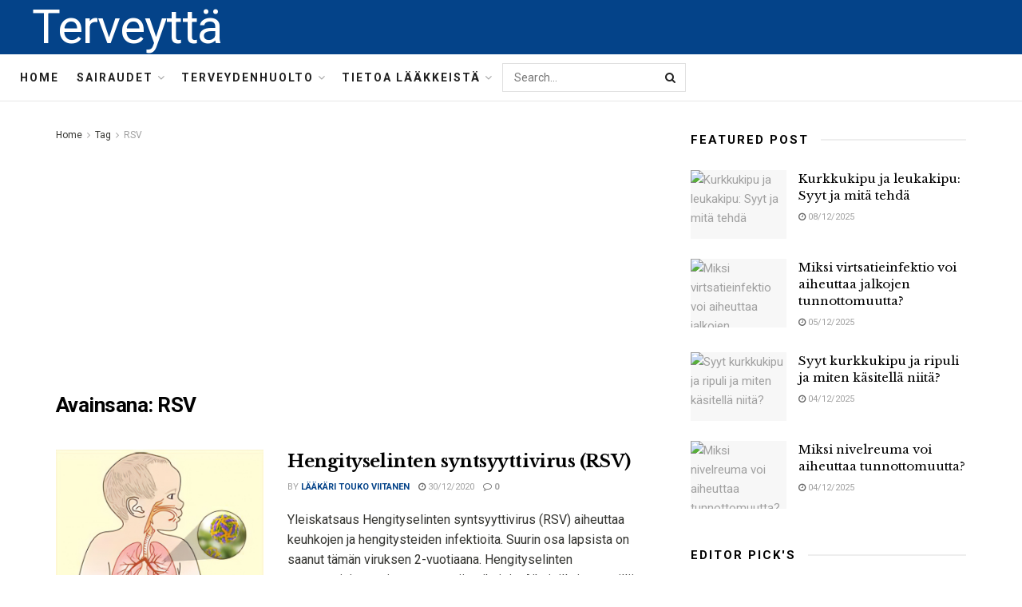

--- FILE ---
content_type: text/html; charset=UTF-8
request_url: https://terveytta.net/tag/rsv
body_size: 24019
content:
<!doctype html>
<!--[if lt IE 7]> <html class="no-js lt-ie9 lt-ie8 lt-ie7" lang="fi"> <![endif]-->
<!--[if IE 7]>    <html class="no-js lt-ie9 lt-ie8" lang="fi"> <![endif]-->
<!--[if IE 8]>    <html class="no-js lt-ie9" lang="fi"> <![endif]-->
<!--[if IE 9]>    <html class="no-js lt-ie10" lang="fi"> <![endif]-->
<!--[if gt IE 8]><!--> <html class="no-js" lang="fi"> <!--<![endif]-->
<head>
    <meta http-equiv="Content-Type" content="text/html; charset=UTF-8" />
    <meta name='viewport' content='width=device-width, initial-scale=1, user-scalable=yes' />
    <link rel="profile" href="http://gmpg.org/xfn/11" />
    <link rel="pingback" href="https://terveytta.net/xmlrpc.php" />
    <meta name="theme-color" content="#093969">
             <meta name="msapplication-navbutton-color" content="#093969">
             <meta name="apple-mobile-web-app-status-bar-style" content="#093969"><meta name='robots' content='max-image-preview:large' />
			<script type="text/javascript">
              var jnews_ajax_url = '/?ajax-request=jnews'
			</script>
			
	<!-- This site is optimized with the Yoast SEO Premium plugin v14.5 - https://yoast.com/wordpress/plugins/seo/ -->
	<title>RSV - Terveyttä</title>
	<meta name="robots" content="index, follow" />
	<meta name="googlebot" content="index, follow, max-snippet:-1, max-image-preview:large, max-video-preview:-1" />
	<meta name="bingbot" content="index, follow, max-snippet:-1, max-image-preview:large, max-video-preview:-1" />
	<link rel="canonical" href="https://terveytta.net/tag/rsv" />
	<meta property="og:locale" content="fi_FI" />
	<meta property="og:type" content="article" />
	<meta property="og:title" content="RSV - Terveyttä" />
	<meta property="og:url" content="https://terveytta.net/tag/rsv" />
	<meta property="og:site_name" content="Terveyttä" />
	<meta name="twitter:card" content="summary_large_image" />
	<script type="application/ld+json" class="yoast-schema-graph">{"@context":"https://schema.org","@graph":[{"@type":"WebSite","@id":"https://terveytta.net/#website","url":"https://terveytta.net/","name":"Terveytt\u00e4","description":"","potentialAction":[{"@type":"SearchAction","target":"https://terveytta.net/?s={search_term_string}","query-input":"required name=search_term_string"}],"inLanguage":"fi"},{"@type":"CollectionPage","@id":"https://terveytta.net/tag/rsv#webpage","url":"https://terveytta.net/tag/rsv","name":"RSV - Terveytt\u00e4","isPartOf":{"@id":"https://terveytta.net/#website"},"inLanguage":"fi"}]}</script>
	<!-- / Yoast SEO Premium plugin. -->


<link rel='dns-prefetch' href='//fonts.googleapis.com' />
<link rel="alternate" type="application/rss+xml" title="Terveyttä &raquo; syöte" href="https://terveytta.net/feed" />
<link rel="alternate" type="application/rss+xml" title="Terveyttä &raquo; kommenttien syöte" href="https://terveytta.net/comments/feed" />
<link rel="alternate" type="application/rss+xml" title="Terveyttä &raquo; RSV avainsanan RSS-syöte" href="https://terveytta.net/tag/rsv/feed" />
<script type="text/javascript">
/* <![CDATA[ */
window._wpemojiSettings = {"baseUrl":"https:\/\/s.w.org\/images\/core\/emoji\/15.0.3\/72x72\/","ext":".png","svgUrl":"https:\/\/s.w.org\/images\/core\/emoji\/15.0.3\/svg\/","svgExt":".svg","source":{"concatemoji":"https:\/\/terveytta.net\/wp-includes\/js\/wp-emoji-release.min.js?ver=6.5.7"}};
/*! This file is auto-generated */
!function(i,n){var o,s,e;function c(e){try{var t={supportTests:e,timestamp:(new Date).valueOf()};sessionStorage.setItem(o,JSON.stringify(t))}catch(e){}}function p(e,t,n){e.clearRect(0,0,e.canvas.width,e.canvas.height),e.fillText(t,0,0);var t=new Uint32Array(e.getImageData(0,0,e.canvas.width,e.canvas.height).data),r=(e.clearRect(0,0,e.canvas.width,e.canvas.height),e.fillText(n,0,0),new Uint32Array(e.getImageData(0,0,e.canvas.width,e.canvas.height).data));return t.every(function(e,t){return e===r[t]})}function u(e,t,n){switch(t){case"flag":return n(e,"\ud83c\udff3\ufe0f\u200d\u26a7\ufe0f","\ud83c\udff3\ufe0f\u200b\u26a7\ufe0f")?!1:!n(e,"\ud83c\uddfa\ud83c\uddf3","\ud83c\uddfa\u200b\ud83c\uddf3")&&!n(e,"\ud83c\udff4\udb40\udc67\udb40\udc62\udb40\udc65\udb40\udc6e\udb40\udc67\udb40\udc7f","\ud83c\udff4\u200b\udb40\udc67\u200b\udb40\udc62\u200b\udb40\udc65\u200b\udb40\udc6e\u200b\udb40\udc67\u200b\udb40\udc7f");case"emoji":return!n(e,"\ud83d\udc26\u200d\u2b1b","\ud83d\udc26\u200b\u2b1b")}return!1}function f(e,t,n){var r="undefined"!=typeof WorkerGlobalScope&&self instanceof WorkerGlobalScope?new OffscreenCanvas(300,150):i.createElement("canvas"),a=r.getContext("2d",{willReadFrequently:!0}),o=(a.textBaseline="top",a.font="600 32px Arial",{});return e.forEach(function(e){o[e]=t(a,e,n)}),o}function t(e){var t=i.createElement("script");t.src=e,t.defer=!0,i.head.appendChild(t)}"undefined"!=typeof Promise&&(o="wpEmojiSettingsSupports",s=["flag","emoji"],n.supports={everything:!0,everythingExceptFlag:!0},e=new Promise(function(e){i.addEventListener("DOMContentLoaded",e,{once:!0})}),new Promise(function(t){var n=function(){try{var e=JSON.parse(sessionStorage.getItem(o));if("object"==typeof e&&"number"==typeof e.timestamp&&(new Date).valueOf()<e.timestamp+604800&&"object"==typeof e.supportTests)return e.supportTests}catch(e){}return null}();if(!n){if("undefined"!=typeof Worker&&"undefined"!=typeof OffscreenCanvas&&"undefined"!=typeof URL&&URL.createObjectURL&&"undefined"!=typeof Blob)try{var e="postMessage("+f.toString()+"("+[JSON.stringify(s),u.toString(),p.toString()].join(",")+"));",r=new Blob([e],{type:"text/javascript"}),a=new Worker(URL.createObjectURL(r),{name:"wpTestEmojiSupports"});return void(a.onmessage=function(e){c(n=e.data),a.terminate(),t(n)})}catch(e){}c(n=f(s,u,p))}t(n)}).then(function(e){for(var t in e)n.supports[t]=e[t],n.supports.everything=n.supports.everything&&n.supports[t],"flag"!==t&&(n.supports.everythingExceptFlag=n.supports.everythingExceptFlag&&n.supports[t]);n.supports.everythingExceptFlag=n.supports.everythingExceptFlag&&!n.supports.flag,n.DOMReady=!1,n.readyCallback=function(){n.DOMReady=!0}}).then(function(){return e}).then(function(){var e;n.supports.everything||(n.readyCallback(),(e=n.source||{}).concatemoji?t(e.concatemoji):e.wpemoji&&e.twemoji&&(t(e.twemoji),t(e.wpemoji)))}))}((window,document),window._wpemojiSettings);
/* ]]> */
</script>

<style id='wp-emoji-styles-inline-css' type='text/css'>

	img.wp-smiley, img.emoji {
		display: inline !important;
		border: none !important;
		box-shadow: none !important;
		height: 1em !important;
		width: 1em !important;
		margin: 0 0.07em !important;
		vertical-align: -0.1em !important;
		background: none !important;
		padding: 0 !important;
	}
</style>
<link rel='stylesheet' id='wp-block-library-css' href='https://terveytta.net/wp-includes/css/dist/block-library/style.min.css?ver=6.5.7' type='text/css' media='all' />
<style id='classic-theme-styles-inline-css' type='text/css'>
/*! This file is auto-generated */
.wp-block-button__link{color:#fff;background-color:#32373c;border-radius:9999px;box-shadow:none;text-decoration:none;padding:calc(.667em + 2px) calc(1.333em + 2px);font-size:1.125em}.wp-block-file__button{background:#32373c;color:#fff;text-decoration:none}
</style>
<style id='global-styles-inline-css' type='text/css'>
body{--wp--preset--color--black: #000000;--wp--preset--color--cyan-bluish-gray: #abb8c3;--wp--preset--color--white: #ffffff;--wp--preset--color--pale-pink: #f78da7;--wp--preset--color--vivid-red: #cf2e2e;--wp--preset--color--luminous-vivid-orange: #ff6900;--wp--preset--color--luminous-vivid-amber: #fcb900;--wp--preset--color--light-green-cyan: #7bdcb5;--wp--preset--color--vivid-green-cyan: #00d084;--wp--preset--color--pale-cyan-blue: #8ed1fc;--wp--preset--color--vivid-cyan-blue: #0693e3;--wp--preset--color--vivid-purple: #9b51e0;--wp--preset--gradient--vivid-cyan-blue-to-vivid-purple: linear-gradient(135deg,rgba(6,147,227,1) 0%,rgb(155,81,224) 100%);--wp--preset--gradient--light-green-cyan-to-vivid-green-cyan: linear-gradient(135deg,rgb(122,220,180) 0%,rgb(0,208,130) 100%);--wp--preset--gradient--luminous-vivid-amber-to-luminous-vivid-orange: linear-gradient(135deg,rgba(252,185,0,1) 0%,rgba(255,105,0,1) 100%);--wp--preset--gradient--luminous-vivid-orange-to-vivid-red: linear-gradient(135deg,rgba(255,105,0,1) 0%,rgb(207,46,46) 100%);--wp--preset--gradient--very-light-gray-to-cyan-bluish-gray: linear-gradient(135deg,rgb(238,238,238) 0%,rgb(169,184,195) 100%);--wp--preset--gradient--cool-to-warm-spectrum: linear-gradient(135deg,rgb(74,234,220) 0%,rgb(151,120,209) 20%,rgb(207,42,186) 40%,rgb(238,44,130) 60%,rgb(251,105,98) 80%,rgb(254,248,76) 100%);--wp--preset--gradient--blush-light-purple: linear-gradient(135deg,rgb(255,206,236) 0%,rgb(152,150,240) 100%);--wp--preset--gradient--blush-bordeaux: linear-gradient(135deg,rgb(254,205,165) 0%,rgb(254,45,45) 50%,rgb(107,0,62) 100%);--wp--preset--gradient--luminous-dusk: linear-gradient(135deg,rgb(255,203,112) 0%,rgb(199,81,192) 50%,rgb(65,88,208) 100%);--wp--preset--gradient--pale-ocean: linear-gradient(135deg,rgb(255,245,203) 0%,rgb(182,227,212) 50%,rgb(51,167,181) 100%);--wp--preset--gradient--electric-grass: linear-gradient(135deg,rgb(202,248,128) 0%,rgb(113,206,126) 100%);--wp--preset--gradient--midnight: linear-gradient(135deg,rgb(2,3,129) 0%,rgb(40,116,252) 100%);--wp--preset--font-size--small: 13px;--wp--preset--font-size--medium: 20px;--wp--preset--font-size--large: 36px;--wp--preset--font-size--x-large: 42px;--wp--preset--spacing--20: 0.44rem;--wp--preset--spacing--30: 0.67rem;--wp--preset--spacing--40: 1rem;--wp--preset--spacing--50: 1.5rem;--wp--preset--spacing--60: 2.25rem;--wp--preset--spacing--70: 3.38rem;--wp--preset--spacing--80: 5.06rem;--wp--preset--shadow--natural: 6px 6px 9px rgba(0, 0, 0, 0.2);--wp--preset--shadow--deep: 12px 12px 50px rgba(0, 0, 0, 0.4);--wp--preset--shadow--sharp: 6px 6px 0px rgba(0, 0, 0, 0.2);--wp--preset--shadow--outlined: 6px 6px 0px -3px rgba(255, 255, 255, 1), 6px 6px rgba(0, 0, 0, 1);--wp--preset--shadow--crisp: 6px 6px 0px rgba(0, 0, 0, 1);}:where(.is-layout-flex){gap: 0.5em;}:where(.is-layout-grid){gap: 0.5em;}body .is-layout-flex{display: flex;}body .is-layout-flex{flex-wrap: wrap;align-items: center;}body .is-layout-flex > *{margin: 0;}body .is-layout-grid{display: grid;}body .is-layout-grid > *{margin: 0;}:where(.wp-block-columns.is-layout-flex){gap: 2em;}:where(.wp-block-columns.is-layout-grid){gap: 2em;}:where(.wp-block-post-template.is-layout-flex){gap: 1.25em;}:where(.wp-block-post-template.is-layout-grid){gap: 1.25em;}.has-black-color{color: var(--wp--preset--color--black) !important;}.has-cyan-bluish-gray-color{color: var(--wp--preset--color--cyan-bluish-gray) !important;}.has-white-color{color: var(--wp--preset--color--white) !important;}.has-pale-pink-color{color: var(--wp--preset--color--pale-pink) !important;}.has-vivid-red-color{color: var(--wp--preset--color--vivid-red) !important;}.has-luminous-vivid-orange-color{color: var(--wp--preset--color--luminous-vivid-orange) !important;}.has-luminous-vivid-amber-color{color: var(--wp--preset--color--luminous-vivid-amber) !important;}.has-light-green-cyan-color{color: var(--wp--preset--color--light-green-cyan) !important;}.has-vivid-green-cyan-color{color: var(--wp--preset--color--vivid-green-cyan) !important;}.has-pale-cyan-blue-color{color: var(--wp--preset--color--pale-cyan-blue) !important;}.has-vivid-cyan-blue-color{color: var(--wp--preset--color--vivid-cyan-blue) !important;}.has-vivid-purple-color{color: var(--wp--preset--color--vivid-purple) !important;}.has-black-background-color{background-color: var(--wp--preset--color--black) !important;}.has-cyan-bluish-gray-background-color{background-color: var(--wp--preset--color--cyan-bluish-gray) !important;}.has-white-background-color{background-color: var(--wp--preset--color--white) !important;}.has-pale-pink-background-color{background-color: var(--wp--preset--color--pale-pink) !important;}.has-vivid-red-background-color{background-color: var(--wp--preset--color--vivid-red) !important;}.has-luminous-vivid-orange-background-color{background-color: var(--wp--preset--color--luminous-vivid-orange) !important;}.has-luminous-vivid-amber-background-color{background-color: var(--wp--preset--color--luminous-vivid-amber) !important;}.has-light-green-cyan-background-color{background-color: var(--wp--preset--color--light-green-cyan) !important;}.has-vivid-green-cyan-background-color{background-color: var(--wp--preset--color--vivid-green-cyan) !important;}.has-pale-cyan-blue-background-color{background-color: var(--wp--preset--color--pale-cyan-blue) !important;}.has-vivid-cyan-blue-background-color{background-color: var(--wp--preset--color--vivid-cyan-blue) !important;}.has-vivid-purple-background-color{background-color: var(--wp--preset--color--vivid-purple) !important;}.has-black-border-color{border-color: var(--wp--preset--color--black) !important;}.has-cyan-bluish-gray-border-color{border-color: var(--wp--preset--color--cyan-bluish-gray) !important;}.has-white-border-color{border-color: var(--wp--preset--color--white) !important;}.has-pale-pink-border-color{border-color: var(--wp--preset--color--pale-pink) !important;}.has-vivid-red-border-color{border-color: var(--wp--preset--color--vivid-red) !important;}.has-luminous-vivid-orange-border-color{border-color: var(--wp--preset--color--luminous-vivid-orange) !important;}.has-luminous-vivid-amber-border-color{border-color: var(--wp--preset--color--luminous-vivid-amber) !important;}.has-light-green-cyan-border-color{border-color: var(--wp--preset--color--light-green-cyan) !important;}.has-vivid-green-cyan-border-color{border-color: var(--wp--preset--color--vivid-green-cyan) !important;}.has-pale-cyan-blue-border-color{border-color: var(--wp--preset--color--pale-cyan-blue) !important;}.has-vivid-cyan-blue-border-color{border-color: var(--wp--preset--color--vivid-cyan-blue) !important;}.has-vivid-purple-border-color{border-color: var(--wp--preset--color--vivid-purple) !important;}.has-vivid-cyan-blue-to-vivid-purple-gradient-background{background: var(--wp--preset--gradient--vivid-cyan-blue-to-vivid-purple) !important;}.has-light-green-cyan-to-vivid-green-cyan-gradient-background{background: var(--wp--preset--gradient--light-green-cyan-to-vivid-green-cyan) !important;}.has-luminous-vivid-amber-to-luminous-vivid-orange-gradient-background{background: var(--wp--preset--gradient--luminous-vivid-amber-to-luminous-vivid-orange) !important;}.has-luminous-vivid-orange-to-vivid-red-gradient-background{background: var(--wp--preset--gradient--luminous-vivid-orange-to-vivid-red) !important;}.has-very-light-gray-to-cyan-bluish-gray-gradient-background{background: var(--wp--preset--gradient--very-light-gray-to-cyan-bluish-gray) !important;}.has-cool-to-warm-spectrum-gradient-background{background: var(--wp--preset--gradient--cool-to-warm-spectrum) !important;}.has-blush-light-purple-gradient-background{background: var(--wp--preset--gradient--blush-light-purple) !important;}.has-blush-bordeaux-gradient-background{background: var(--wp--preset--gradient--blush-bordeaux) !important;}.has-luminous-dusk-gradient-background{background: var(--wp--preset--gradient--luminous-dusk) !important;}.has-pale-ocean-gradient-background{background: var(--wp--preset--gradient--pale-ocean) !important;}.has-electric-grass-gradient-background{background: var(--wp--preset--gradient--electric-grass) !important;}.has-midnight-gradient-background{background: var(--wp--preset--gradient--midnight) !important;}.has-small-font-size{font-size: var(--wp--preset--font-size--small) !important;}.has-medium-font-size{font-size: var(--wp--preset--font-size--medium) !important;}.has-large-font-size{font-size: var(--wp--preset--font-size--large) !important;}.has-x-large-font-size{font-size: var(--wp--preset--font-size--x-large) !important;}
.wp-block-navigation a:where(:not(.wp-element-button)){color: inherit;}
:where(.wp-block-post-template.is-layout-flex){gap: 1.25em;}:where(.wp-block-post-template.is-layout-grid){gap: 1.25em;}
:where(.wp-block-columns.is-layout-flex){gap: 2em;}:where(.wp-block-columns.is-layout-grid){gap: 2em;}
.wp-block-pullquote{font-size: 1.5em;line-height: 1.6;}
</style>
<link rel='stylesheet' id='js_composer_front-css' href='https://terveytta.net/wp-content/plugins/js_composer/assets/css/js_composer.min.css?ver=6.3.0' type='text/css' media='all' />
<link rel='stylesheet' id='jeg_customizer_font-css' href='//fonts.googleapis.com/css?family=Roboto%3Aregular%2C700%7CLibre+Baskerville%3Aregular%2C700&#038;display=swap&#038;ver=1.2.5' type='text/css' media='all' />
<link rel='stylesheet' id='mediaelement-css' href='https://terveytta.net/wp-includes/js/mediaelement/mediaelementplayer-legacy.min.css?ver=4.2.17' type='text/css' media='all' />
<link rel='stylesheet' id='wp-mediaelement-css' href='https://terveytta.net/wp-includes/js/mediaelement/wp-mediaelement.min.css?ver=6.5.7' type='text/css' media='all' />
<link rel='stylesheet' id='jnews-frontend-css' href='https://terveytta.net/wp-content/themes/jnews-theme/jnews/assets/dist/frontend.min.css?ver=7.1.0' type='text/css' media='all' />
<link rel='stylesheet' id='jnews-style-css' href='https://terveytta.net/wp-content/themes/jnews-theme/jnews/style.css?ver=7.1.0' type='text/css' media='all' />
<link rel='stylesheet' id='jnews-darkmode-css' href='https://terveytta.net/wp-content/themes/jnews-theme/jnews/assets/css/darkmode.css?ver=7.1.0' type='text/css' media='all' />
<link rel='stylesheet' id='jnews-scheme-css' href='https://terveytta.net/wp-content/themes/jnews-theme/jnews/data/import/science/scheme.css?ver=7.1.0' type='text/css' media='all' />
<script type="text/javascript" src="https://terveytta.net/wp-includes/js/jquery/jquery.min.js?ver=3.7.1" id="jquery-core-js"></script>
<script type="text/javascript" src="https://terveytta.net/wp-includes/js/jquery/jquery-migrate.min.js?ver=3.4.1" id="jquery-migrate-js"></script>
<link rel="https://api.w.org/" href="https://terveytta.net/wp-json/" /><link rel="alternate" type="application/json" href="https://terveytta.net/wp-json/wp/v2/tags/429" /><link rel="EditURI" type="application/rsd+xml" title="RSD" href="https://terveytta.net/xmlrpc.php?rsd" />
<meta name="generator" content="WordPress 6.5.7" />
<!-- FIFU: meta tags for featured image (begin) -->
<meta property="og:image" content="http://terveytta.net/wp-content/uploads/2020/12/respiratory-syncytial-virus.jpg" />
<!-- FIFU: meta tags for featured image (end) --><meta property="og:title" content='Hengityselinten syntsyyttivirus (RSV)' />
<meta property="og:description" content='' />

<meta name="twitter:card" content='summary_large_image' />
<meta name="twitter:title" content='Hengityselinten syntsyyttivirus (RSV)' />
<meta name="twitter:description" content='' /><meta name="twitter:image" content="http://terveytta.net/wp-content/uploads/2020/12/respiratory-syncytial-virus.jpg" /><meta name="generator" content="Powered by WPBakery Page Builder - drag and drop page builder for WordPress."/>
<script type='application/ld+json'>{"@context":"http:\/\/schema.org","@type":"Organization","@id":"https:\/\/terveytta.net\/#organization","url":"https:\/\/terveytta.net\/","name":"Jegtheme","logo":{"@type":"ImageObject","url":"http:\/\/terveytta.net\/wp-content\/uploads\/2020\/11\/logo_science.png"},"sameAs":["http:\/\/facebook.com","http:\/\/twitter.com","http:\/\/plus.google.com","http:\/\/youtube.com"],"contactPoint":{"@type":"ContactPoint","telephone":"+1-880-555-1212","contactType":"customer_service","areaServed":["Worldwide"]}}</script>
<script type='application/ld+json'>{"@context":"http:\/\/schema.org","@type":"WebSite","@id":"https:\/\/terveytta.net\/#website","url":"https:\/\/terveytta.net\/","name":"Jegtheme","potentialAction":{"@type":"SearchAction","target":"https:\/\/terveytta.net\/?s={search_term_string}","query-input":"required name=search_term_string"}}</script>
<link rel="icon" href="https://terveytta.net/wp-content/uploads/2021/04/favicon-75x75.png" sizes="32x32" />
<link rel="icon" href="https://terveytta.net/wp-content/uploads/2021/04/favicon.png" sizes="192x192" />
<link rel="apple-touch-icon" href="https://terveytta.net/wp-content/uploads/2021/04/favicon.png" />
<meta name="msapplication-TileImage" content="https://terveytta.net/wp-content/uploads/2021/04/favicon.png" />
<style id="jeg_dynamic_css" type="text/css" data-type="jeg_custom-css">body,.newsfeed_carousel.owl-carousel .owl-nav div,.jeg_filter_button,.owl-carousel .owl-nav div,.jeg_readmore,.jeg_hero_style_7 .jeg_post_meta a,.widget_calendar thead th,.widget_calendar tfoot a,.jeg_socialcounter a,.entry-header .jeg_meta_like a,.entry-header .jeg_meta_comment a,.entry-content tbody tr:hover,.entry-content th,.jeg_splitpost_nav li:hover a,#breadcrumbs a,.jeg_author_socials a:hover,.jeg_footer_content a,.jeg_footer_bottom a,.jeg_cartcontent,.woocommerce .woocommerce-breadcrumb a { color : #353531; } a,.jeg_menu_style_5 > li > a:hover,.jeg_menu_style_5 > li.sfHover > a,.jeg_menu_style_5 > li.current-menu-item > a,.jeg_menu_style_5 > li.current-menu-ancestor > a,.jeg_navbar .jeg_menu:not(.jeg_main_menu) > li > a:hover,.jeg_midbar .jeg_menu:not(.jeg_main_menu) > li > a:hover,.jeg_side_tabs li.active,.jeg_block_heading_5 strong,.jeg_block_heading_6 strong,.jeg_block_heading_7 strong,.jeg_block_heading_8 strong,.jeg_subcat_list li a:hover,.jeg_subcat_list li button:hover,.jeg_pl_lg_7 .jeg_thumb .jeg_post_category a,.jeg_pl_xs_2:before,.jeg_pl_xs_4 .jeg_postblock_content:before,.jeg_postblock .jeg_post_title a:hover,.jeg_hero_style_6 .jeg_post_title a:hover,.jeg_sidefeed .jeg_pl_xs_3 .jeg_post_title a:hover,.widget_jnews_popular .jeg_post_title a:hover,.jeg_meta_author a,.widget_archive li a:hover,.widget_pages li a:hover,.widget_meta li a:hover,.widget_recent_entries li a:hover,.widget_rss li a:hover,.widget_rss cite,.widget_categories li a:hover,.widget_categories li.current-cat > a,#breadcrumbs a:hover,.jeg_share_count .counts,.commentlist .bypostauthor > .comment-body > .comment-author > .fn,span.required,.jeg_review_title,.bestprice .price,.authorlink a:hover,.jeg_vertical_playlist .jeg_video_playlist_play_icon,.jeg_vertical_playlist .jeg_video_playlist_item.active .jeg_video_playlist_thumbnail:before,.jeg_horizontal_playlist .jeg_video_playlist_play,.woocommerce li.product .pricegroup .button,.widget_display_forums li a:hover,.widget_display_topics li:before,.widget_display_replies li:before,.widget_display_views li:before,.bbp-breadcrumb a:hover,.jeg_mobile_menu li.sfHover > a,.jeg_mobile_menu li a:hover,.split-template-6 .pagenum, .jeg_push_notification_button .button { color : #044389; } .jeg_menu_style_1 > li > a:before,.jeg_menu_style_2 > li > a:before,.jeg_menu_style_3 > li > a:before,.jeg_side_toggle,.jeg_slide_caption .jeg_post_category a,.jeg_slider_type_1 .owl-nav .owl-next,.jeg_block_heading_1 .jeg_block_title span,.jeg_block_heading_2 .jeg_block_title span,.jeg_block_heading_3,.jeg_block_heading_4 .jeg_block_title span,.jeg_block_heading_6:after,.jeg_pl_lg_box .jeg_post_category a,.jeg_pl_md_box .jeg_post_category a,.jeg_readmore:hover,.jeg_thumb .jeg_post_category a,.jeg_block_loadmore a:hover, .jeg_postblock.alt .jeg_block_loadmore a:hover,.jeg_block_loadmore a.active,.jeg_postblock_carousel_2 .jeg_post_category a,.jeg_heroblock .jeg_post_category a,.jeg_pagenav_1 .page_number.active,.jeg_pagenav_1 .page_number.active:hover,input[type="submit"],.btn,.button,.widget_tag_cloud a:hover,.popularpost_item:hover .jeg_post_title a:before,.jeg_splitpost_4 .page_nav,.jeg_splitpost_5 .page_nav,.jeg_post_via a:hover,.jeg_post_source a:hover,.jeg_post_tags a:hover,.comment-reply-title small a:before,.comment-reply-title small a:after,.jeg_storelist .productlink,.authorlink li.active a:before,.jeg_footer.dark .socials_widget:not(.nobg) a:hover .fa,.jeg_breakingnews_title,.jeg_overlay_slider_bottom.owl-carousel .owl-nav div,.jeg_overlay_slider_bottom.owl-carousel .owl-nav div:hover,.jeg_vertical_playlist .jeg_video_playlist_current,.woocommerce span.onsale,.woocommerce #respond input#submit:hover,.woocommerce a.button:hover,.woocommerce button.button:hover,.woocommerce input.button:hover,.woocommerce #respond input#submit.alt,.woocommerce a.button.alt,.woocommerce button.button.alt,.woocommerce input.button.alt,.jeg_popup_post .caption,.jeg_footer.dark input[type="submit"],.jeg_footer.dark .btn,.jeg_footer.dark .button,.footer_widget.widget_tag_cloud a:hover, .jeg_inner_content .content-inner .jeg_post_category a:hover, #buddypress .standard-form button, #buddypress a.button, #buddypress input[type="submit"], #buddypress input[type="button"], #buddypress input[type="reset"], #buddypress ul.button-nav li a, #buddypress .generic-button a, #buddypress .generic-button button, #buddypress .comment-reply-link, #buddypress a.bp-title-button, #buddypress.buddypress-wrap .members-list li .user-update .activity-read-more a, div#buddypress .standard-form button:hover,div#buddypress a.button:hover,div#buddypress input[type="submit"]:hover,div#buddypress input[type="button"]:hover,div#buddypress input[type="reset"]:hover,div#buddypress ul.button-nav li a:hover,div#buddypress .generic-button a:hover,div#buddypress .generic-button button:hover,div#buddypress .comment-reply-link:hover,div#buddypress a.bp-title-button:hover,div#buddypress.buddypress-wrap .members-list li .user-update .activity-read-more a:hover, #buddypress #item-nav .item-list-tabs ul li a:before, .jeg_inner_content .jeg_meta_container .follow-wrapper a { background-color : #044389; } .jeg_block_heading_7 .jeg_block_title span, .jeg_readmore:hover, .jeg_block_loadmore a:hover, .jeg_block_loadmore a.active, .jeg_pagenav_1 .page_number.active, .jeg_pagenav_1 .page_number.active:hover, .jeg_pagenav_3 .page_number:hover, .jeg_prevnext_post a:hover h3, .jeg_overlay_slider .jeg_post_category, .jeg_sidefeed .jeg_post.active, .jeg_vertical_playlist.jeg_vertical_playlist .jeg_video_playlist_item.active .jeg_video_playlist_thumbnail img, .jeg_horizontal_playlist .jeg_video_playlist_item.active { border-color : #044389; } .jeg_tabpost_nav li.active, .woocommerce div.product .woocommerce-tabs ul.tabs li.active { border-bottom-color : #044389; } .jeg_post_meta .fa, .entry-header .jeg_post_meta .fa, .jeg_review_stars, .jeg_price_review_list { color : #666666; } .jeg_share_button.share-float.share-monocrhome a { background-color : #666666; } h1,h2,h3,h4,h5,h6,.jeg_post_title a,.entry-header .jeg_post_title,.jeg_hero_style_7 .jeg_post_title a,.jeg_block_title,.jeg_splitpost_bar .current_title,.jeg_video_playlist_title,.gallery-caption { color : #020202; } .split-template-9 .pagenum, .split-template-10 .pagenum, .split-template-11 .pagenum, .split-template-12 .pagenum, .split-template-13 .pagenum, .split-template-15 .pagenum, .split-template-18 .pagenum, .split-template-20 .pagenum, .split-template-19 .current_title span, .split-template-20 .current_title span { background-color : #020202; } .jeg_topbar .jeg_nav_row, .jeg_topbar .jeg_search_no_expand .jeg_search_input { line-height : 36px; } .jeg_topbar .jeg_nav_row, .jeg_topbar .jeg_nav_icon { height : 36px; } .jeg_midbar { height : 68px; } .jeg_midbar, .jeg_midbar.dark { background-color : #044389; border-bottom-width : 0px; } .jeg_midbar a, .jeg_midbar.dark a { color : #ffffff; } .jeg_header .jeg_bottombar.jeg_navbar,.jeg_bottombar .jeg_nav_icon { height : 58px; } .jeg_header .jeg_bottombar.jeg_navbar, .jeg_header .jeg_bottombar .jeg_main_menu:not(.jeg_menu_style_1) > li > a, .jeg_header .jeg_bottombar .jeg_menu_style_1 > li, .jeg_header .jeg_bottombar .jeg_menu:not(.jeg_main_menu) > li > a { line-height : 58px; } .jeg_header .jeg_bottombar, .jeg_header .jeg_bottombar.jeg_navbar_dark, .jeg_bottombar.jeg_navbar_boxed .jeg_nav_row, .jeg_bottombar.jeg_navbar_dark.jeg_navbar_boxed .jeg_nav_row { border-top-width : 0px; border-bottom-width : 1px; } .jeg_stickybar.jeg_navbar,.jeg_navbar .jeg_nav_icon { height : 60px; } .jeg_stickybar.jeg_navbar, .jeg_stickybar .jeg_main_menu:not(.jeg_menu_style_1) > li > a, .jeg_stickybar .jeg_menu_style_1 > li, .jeg_stickybar .jeg_menu:not(.jeg_main_menu) > li > a { line-height : 60px; } .jeg_stickybar, .jeg_stickybar.dark { border-bottom-width : 1px; } .jeg_header .socials_widget > a > i.fa:before { color : #ffffff; } .jeg_header .socials_widget > a > i.fa { background-color : #044389; } .jeg_header .jeg_button_1 .btn { color : #ffffff; border-color : #ffffff; } .jeg_nav_search { width : 20%; } .jeg_header .jeg_menu.jeg_main_menu > li > a:hover, .jeg_header .jeg_menu.jeg_main_menu > li.sfHover > a, .jeg_header .jeg_menu.jeg_main_menu > li > .sf-with-ul:hover:after, .jeg_header .jeg_menu.jeg_main_menu > li.sfHover > .sf-with-ul:after, .jeg_header .jeg_menu_style_4 > li.current-menu-item > a, .jeg_header .jeg_menu_style_4 > li.current-menu-ancestor > a, .jeg_header .jeg_menu_style_5 > li.current-menu-item > a, .jeg_header .jeg_menu_style_5 > li.current-menu-ancestor > a { color : #044389; } #jeg_off_canvas.dark .jeg_mobile_wrapper, #jeg_off_canvas .jeg_mobile_wrapper { background : #002066; } .jeg_footer_content,.jeg_footer.dark .jeg_footer_content { background-color : #020202; color : #999999; } .jeg_footer .jeg_footer_heading h3,.jeg_footer.dark .jeg_footer_heading h3,.jeg_footer .widget h2,.jeg_footer .footer_dark .widget h2 { color : #ffffff; } body,input,textarea,select,.chosen-container-single .chosen-single,.btn,.button { font-family: Roboto,Helvetica,Arial,sans-serif;font-size: 15px;  } .jeg_header, .jeg_mobile_wrapper { font-family: Roboto,Helvetica,Arial,sans-serif;font-size: 14px;  } .jeg_post_title, .entry-header .jeg_post_title, .jeg_single_tpl_2 .entry-header .jeg_post_title, .jeg_single_tpl_3 .entry-header .jeg_post_title, .jeg_single_tpl_6 .entry-header .jeg_post_title { font-family: "Libre Baskerville",Helvetica,Arial,sans-serif; } </style><style type="text/css">
					.no_thumbnail .jeg_thumb,
					.thumbnail-container.no_thumbnail {
					    display: none !important;
					}
					.jeg_search_result .jeg_pl_xs_3.no_thumbnail .jeg_postblock_content,
					.jeg_sidefeed .jeg_pl_xs_3.no_thumbnail .jeg_postblock_content,
					.jeg_pl_sm.no_thumbnail .jeg_postblock_content {
					    margin-left: 0;
					}
					.jeg_postblock_11 .no_thumbnail .jeg_postblock_content,
					.jeg_postblock_12 .no_thumbnail .jeg_postblock_content,
					.jeg_postblock_12.jeg_col_3o3 .no_thumbnail .jeg_postblock_content  {
					    margin-top: 0;
					}
					.jeg_postblock_15 .jeg_pl_md_box.no_thumbnail .jeg_postblock_content,
					.jeg_postblock_19 .jeg_pl_md_box.no_thumbnail .jeg_postblock_content,
					.jeg_postblock_24 .jeg_pl_md_box.no_thumbnail .jeg_postblock_content,
					.jeg_sidefeed .jeg_pl_md_box .jeg_postblock_content {
					    position: relative;
					}
					.jeg_postblock_carousel_2 .no_thumbnail .jeg_post_title a,
					.jeg_postblock_carousel_2 .no_thumbnail .jeg_post_title a:hover,
					.jeg_postblock_carousel_2 .no_thumbnail .jeg_post_meta .fa {
					    color: #212121 !important;
					} 
				</style><noscript><style> .wpb_animate_when_almost_visible { opacity: 1; }</style></noscript> 
	<!-- Adsense review code -->
	<script async src="https://pagead2.googlesyndication.com/pagead/js/adsbygoogle.js?client=ca-pub-2531841583262676"
     crossorigin="anonymous"></script> 
	<!-- End of review code -->
</head>
<body class="archive tag tag-rsv tag-429 wp-embed-responsive jeg_toggle_dark jnews jsc_normal wpb-js-composer js-comp-ver-6.3.0 vc_responsive">

    
    
    <div class="jeg_ad jeg_ad_top jnews_header_top_ads">
        <div class='ads-wrapper  '></div>    </div>

    <!-- The Main Wrapper
    ============================================= -->
    <div class="jeg_viewport">

        
        <div class="jeg_header_wrapper">
            <div class="jeg_header_instagram_wrapper">
    </div>

<!-- HEADER -->
<div class="jeg_header full">
    <div class="jeg_midbar jeg_container normal">
    <div class="container">
        <div class="jeg_nav_row">
            
                <div class="jeg_nav_col jeg_nav_left jeg_nav_grow">
                    <div class="item_wrap jeg_nav_alignleft">
                        <div class="jeg_nav_item jeg_logo jeg_desktop_logo">
			<div class="site-title">
	    	<a href="https://terveytta.net/" style="padding: 0px 0px 0px 15px;">
	    	    Terveyttä	    	</a>
	    </div>
	</div>                    </div>
                </div>

                
                <div class="jeg_nav_col jeg_nav_center jeg_nav_normal">
                    <div class="item_wrap jeg_nav_aligncenter">
                                            </div>
                </div>

                
                <div class="jeg_nav_col jeg_nav_right jeg_nav_normal">
                    <div class="item_wrap jeg_nav_alignright">
                                            </div>
                </div>

                        </div>
    </div>
</div><div class="jeg_bottombar jeg_navbar jeg_container jeg_navbar_wrapper  jeg_navbar_normal">
    <div class="container">
        <div class="jeg_nav_row">
            
                <div class="jeg_nav_col jeg_nav_left jeg_nav_grow">
                    <div class="item_wrap jeg_nav_alignleft">
                        <div class="jeg_main_menu_wrapper">
<div class="jeg_nav_item jeg_mainmenu_wrap"><ul class="jeg_menu jeg_main_menu jeg_menu_style_5" data-animation="animate"><li id="menu-item-64" class="menu-item menu-item-type-post_type menu-item-object-page menu-item-home menu-item-64 bgnav" data-item-row="default" ><a href="https://terveytta.net/">Home</a></li>
<li id="menu-item-70" class="menu-item menu-item-type-taxonomy menu-item-object-category menu-item-70 bgnav jeg_megamenu category_1" data-number="5"  data-item-row="default" ><a href="https://terveytta.net/sairaudet">Sairaudet</a><div class="sub-menu">
                    <div class="jeg_newsfeed clearfix"><div class="jeg_newsfeed_subcat">
                    <ul class="jeg_subcat_item">
                        <li data-cat-id="17" class="active"><a href="https://terveytta.net/sairaudet">All</a></li>
                        <li data-cat-id="6" class=""><a href="https://terveytta.net/sairaudet/ihosairaudet">Ihosairaudet</a></li><li data-cat-id="19" class=""><a href="https://terveytta.net/sairaudet/muut-sairaudet">Muut sairaudet</a></li><li data-cat-id="11" class=""><a href="https://terveytta.net/sairaudet/ruoansulatuskanavan-sairaudet">Ruoansulatuskanavan sairaudet</a></li><li data-cat-id="3" class=""><a href="https://terveytta.net/sairaudet/cancer">Syöpä</a></li><li data-cat-id="18" class=""><a href="https://terveytta.net/sairaudet/tartuntataudit-ja-loisetaudit">Tartuntataudit ja loisetaudit</a></li>
                    </ul>
                </div>
                <div class="jeg_newsfeed_list">
                    <div data-cat-id="17" data-load-status="loaded" class="jeg_newsfeed_container">
                        <div class="newsfeed_carousel owl-carousel with_subcat">
                            <div class="jeg_newsfeed_item ">
                    <div class="jeg_thumb">
                        
                        <a href="https://terveytta.net/kurkkukipu-ja-leukakipu-syyt-ja-mita-tehda"><div class="thumbnail-container size-500 "><img src="https://terveytta.net/wp-content/themes/jnews-theme/jnews/assets/img/jeg-empty.png" class="attachment-jnews-360x180 size-jnews-360x180 owl-lazy wp-post-image" alt="Kurkkukipu ja leukakipu: Syyt ja mitä tehdä" decoding="async" data-full-width="0" data-full-height="0" data-src="http://witbeast.com/wp-content/uploads/2025/12/image-8.png" /></div></a>
                    </div>
                    <h3 class="jeg_post_title"><a href="https://terveytta.net/kurkkukipu-ja-leukakipu-syyt-ja-mita-tehda">Kurkkukipu ja leukakipu: Syyt ja mitä tehdä</a></h3>
                </div><div class="jeg_newsfeed_item ">
                    <div class="jeg_thumb">
                        
                        <a href="https://terveytta.net/miksi-virtsatieinfektio-voi-aiheuttaa-jalkojen-tunnottomuutta"><div class="thumbnail-container size-500 "><img src="https://terveytta.net/wp-content/themes/jnews-theme/jnews/assets/img/jeg-empty.png" class="attachment-jnews-360x180 size-jnews-360x180 owl-lazy wp-post-image" alt="Miksi virtsatieinfektio voi aiheuttaa jalkojen tunnottomuutta?" decoding="async" data-full-width="0" data-full-height="0" data-src="http://witbeast.com/wp-content/uploads/2025/12/image-7-1002x1024.png" /></div></a>
                    </div>
                    <h3 class="jeg_post_title"><a href="https://terveytta.net/miksi-virtsatieinfektio-voi-aiheuttaa-jalkojen-tunnottomuutta">Miksi virtsatieinfektio voi aiheuttaa jalkojen tunnottomuutta?</a></h3>
                </div><div class="jeg_newsfeed_item ">
                    <div class="jeg_thumb">
                        
                        <a href="https://terveytta.net/syyt-kurkkukipu-ja-ripuli-ja-miten-kasitella-niita"><div class="thumbnail-container size-500 "><img src="https://terveytta.net/wp-content/themes/jnews-theme/jnews/assets/img/jeg-empty.png" class="attachment-jnews-360x180 size-jnews-360x180 owl-lazy wp-post-image" alt="Syyt kurkkukipu ja ripuli ja miten käsitellä niitä?" decoding="async" data-full-width="0" data-full-height="0" data-src="http://witbeast.com/wp-content/uploads/2025/12/image-6-1024x685.png" /></div></a>
                    </div>
                    <h3 class="jeg_post_title"><a href="https://terveytta.net/syyt-kurkkukipu-ja-ripuli-ja-miten-kasitella-niita">Syyt kurkkukipu ja ripuli ja miten käsitellä niitä?</a></h3>
                </div><div class="jeg_newsfeed_item ">
                    <div class="jeg_thumb">
                        
                        <a href="https://terveytta.net/miksi-nivelreuma-voi-aiheuttaa-tunnottomuutta"><div class="thumbnail-container size-500 "><img src="https://terveytta.net/wp-content/themes/jnews-theme/jnews/assets/img/jeg-empty.png" class="attachment-jnews-360x180 size-jnews-360x180 owl-lazy wp-post-image" alt="Miksi nivelreuma voi aiheuttaa tunnottomuutta?" decoding="async" data-full-width="0" data-full-height="0" data-src="http://witbeast.com/wp-content/uploads/2025/12/image-3-1024x576.png" /></div></a>
                    </div>
                    <h3 class="jeg_post_title"><a href="https://terveytta.net/miksi-nivelreuma-voi-aiheuttaa-tunnottomuutta">Miksi nivelreuma voi aiheuttaa tunnottomuutta?</a></h3>
                </div><div class="jeg_newsfeed_item ">
                    <div class="jeg_thumb">
                        
                        <a href="https://terveytta.net/jotkut-anemiatyypit-aiheuttavat-tunnottomia-jalkoja"><div class="thumbnail-container size-500 "><img src="https://terveytta.net/wp-content/themes/jnews-theme/jnews/assets/img/jeg-empty.png" class="attachment-jnews-360x180 size-jnews-360x180 owl-lazy wp-post-image" alt="Jotkut anemiatyypit aiheuttavat tunnottomia jalkoja" decoding="async" data-full-width="0" data-full-height="0" data-src="http://witbeast.com/wp-content/uploads/2025/11/image-46.png" /></div></a>
                    </div>
                    <h3 class="jeg_post_title"><a href="https://terveytta.net/jotkut-anemiatyypit-aiheuttavat-tunnottomia-jalkoja">Jotkut anemiatyypit aiheuttavat tunnottomia jalkoja</a></h3>
                </div>
                        </div>
                    </div>
                    <div class="newsfeed_overlay">
                    <div class="preloader_type preloader_circle">
                        <div class="newsfeed_preloader jeg_preloader dot">
                            <span></span><span></span><span></span>
                        </div>
                        <div class="newsfeed_preloader jeg_preloader circle">
                            <div class="jnews_preloader_circle_outer">
                                <div class="jnews_preloader_circle_inner"></div>
                            </div>
                        </div>
                        <div class="newsfeed_preloader jeg_preloader square">
                            <div class="jeg_square"><div class="jeg_square_inner"></div></div>
                        </div>
                    </div>
                </div>
                </div></div>
                </div></li>
<li id="menu-item-1392" class="menu-item menu-item-type-taxonomy menu-item-object-category menu-item-1392 bgnav jeg_megamenu category_1" data-number="6"  data-item-row="default" ><a href="https://terveytta.net/terveydenhuolto">Terveydenhuolto</a><div class="sub-menu">
                    <div class="jeg_newsfeed clearfix">
                <div class="jeg_newsfeed_list">
                    <div data-cat-id="4" data-load-status="loaded" class="jeg_newsfeed_container">
                        <div class="newsfeed_carousel owl-carousel no_subcat">
                            <div class="jeg_newsfeed_item ">
                    <div class="jeg_thumb">
                        
                        <a href="https://terveytta.net/3-000-askelta-paivassa-saattaa-hidastaa-alzheimerin-tautia"><div class="thumbnail-container size-500 "><img src="https://terveytta.net/wp-content/themes/jnews-theme/jnews/assets/img/jeg-empty.png" class="attachment-jnews-360x180 size-jnews-360x180 owl-lazy wp-post-image" alt="3 000 askelta päivässä saattaa hidastaa Alzheimerin tautia." decoding="async" data-full-width="0" data-full-height="0" data-src="http://witbeast.com/wp-content/uploads/2025/11/image-57-1024x576.png" /></div></a>
                    </div>
                    <h3 class="jeg_post_title"><a href="https://terveytta.net/3-000-askelta-paivassa-saattaa-hidastaa-alzheimerin-tautia">3 000 askelta päivässä saattaa hidastaa Alzheimerin tautia.</a></h3>
                </div><div class="jeg_newsfeed_item ">
                    <div class="jeg_thumb">
                        
                        <a href="https://terveytta.net/vahan-glutamaattia-sisaltava-ruokavalio-voi-vahentaa-migreenia"><div class="thumbnail-container size-500 "><img src="https://terveytta.net/wp-content/themes/jnews-theme/jnews/assets/img/jeg-empty.png" class="attachment-jnews-360x180 size-jnews-360x180 owl-lazy wp-post-image" alt="Vähän glutamaattia sisältävä ruokavalio voi vähentää migreeniä." decoding="async" data-full-width="0" data-full-height="0" data-src="http://witbeast.com/wp-content/uploads/2025/11/image-52.png" /></div></a>
                    </div>
                    <h3 class="jeg_post_title"><a href="https://terveytta.net/vahan-glutamaattia-sisaltava-ruokavalio-voi-vahentaa-migreenia">Vähän glutamaattia sisältävä ruokavalio voi vähentää migreeniä.</a></h3>
                </div><div class="jeg_newsfeed_item ">
                    <div class="jeg_thumb">
                        
                        <a href="https://terveytta.net/erittain-prosessoidut-elintarvikkeet-lisaavat-diabeteksen-riskia"><div class="thumbnail-container size-500 "><img src="https://terveytta.net/wp-content/themes/jnews-theme/jnews/assets/img/jeg-empty.png" class="attachment-jnews-360x180 size-jnews-360x180 owl-lazy wp-post-image" alt="Erittäin prosessoidut elintarvikkeet lisäävät diabeteksen riskiä" decoding="async" data-full-width="0" data-full-height="0" data-src="http://witbeast.com/wp-content/uploads/2025/11/image-51.png" /></div></a>
                    </div>
                    <h3 class="jeg_post_title"><a href="https://terveytta.net/erittain-prosessoidut-elintarvikkeet-lisaavat-diabeteksen-riskia">Erittäin prosessoidut elintarvikkeet lisäävät diabeteksen riskiä</a></h3>
                </div><div class="jeg_newsfeed_item ">
                    <div class="jeg_thumb">
                        
                        <a href="https://terveytta.net/akillinen-tunnottomuus-jaloissa-syyt-ja-diagnoosi"><div class="thumbnail-container size-500 "><img src="https://terveytta.net/wp-content/themes/jnews-theme/jnews/assets/img/jeg-empty.png" class="attachment-jnews-360x180 size-jnews-360x180 owl-lazy wp-post-image" alt="Äkillinen tunnottomuus jaloissa: Syyt ja diagnoosi" decoding="async" data-full-width="0" data-full-height="0" data-src="http://witbeast.com/wp-content/uploads/2025/11/image-44-1024x683.png" /></div></a>
                    </div>
                    <h3 class="jeg_post_title"><a href="https://terveytta.net/akillinen-tunnottomuus-jaloissa-syyt-ja-diagnoosi">Äkillinen tunnottomuus jaloissa: Syyt ja diagnoosi</a></h3>
                </div><div class="jeg_newsfeed_item ">
                    <div class="jeg_thumb">
                        
                        <a href="https://terveytta.net/veri-virtsassa-ja-vatsakipu-naisilla-syyt-ja-hoito"><div class="thumbnail-container size-500 "><img src="https://terveytta.net/wp-content/themes/jnews-theme/jnews/assets/img/jeg-empty.png" class="attachment-jnews-360x180 size-jnews-360x180 owl-lazy wp-post-image" alt="Veri virtsassa ja vatsakipu naisilla: Syyt ja hoito" decoding="async" data-full-width="0" data-full-height="0" data-src="http://witbeast.com/wp-content/uploads/2025/11/image-23.png" /></div></a>
                    </div>
                    <h3 class="jeg_post_title"><a href="https://terveytta.net/veri-virtsassa-ja-vatsakipu-naisilla-syyt-ja-hoito">Veri virtsassa ja vatsakipu naisilla: Syyt ja hoito</a></h3>
                </div><div class="jeg_newsfeed_item ">
                    <div class="jeg_thumb">
                        
                        <a href="https://terveytta.net/vatsakipu-ulostamisen-jalkeen-syyt-diagnoosi-ja-hoito"><div class="thumbnail-container size-500 "><img src="https://terveytta.net/wp-content/themes/jnews-theme/jnews/assets/img/jeg-empty.png" class="attachment-jnews-360x180 size-jnews-360x180 owl-lazy wp-post-image" alt="Vatsakipu ulostamisen jälkeen: Syyt, diagnoosi ja hoito" decoding="async" data-full-width="0" data-full-height="0" data-src="http://witbeast.com/wp-content/uploads/2025/11/image-21.png" /></div></a>
                    </div>
                    <h3 class="jeg_post_title"><a href="https://terveytta.net/vatsakipu-ulostamisen-jalkeen-syyt-diagnoosi-ja-hoito">Vatsakipu ulostamisen jälkeen: Syyt, diagnoosi ja hoito</a></h3>
                </div>
                        </div>
                    </div>
                    <div class="newsfeed_overlay">
                    <div class="preloader_type preloader_circle">
                        <div class="newsfeed_preloader jeg_preloader dot">
                            <span></span><span></span><span></span>
                        </div>
                        <div class="newsfeed_preloader jeg_preloader circle">
                            <div class="jnews_preloader_circle_outer">
                                <div class="jnews_preloader_circle_inner"></div>
                            </div>
                        </div>
                        <div class="newsfeed_preloader jeg_preloader square">
                            <div class="jeg_square"><div class="jeg_square_inner"></div></div>
                        </div>
                    </div>
                </div>
                </div></div>
                </div></li>
<li id="menu-item-1393" class="menu-item menu-item-type-taxonomy menu-item-object-category menu-item-1393 bgnav jeg_megamenu category_1" data-number="6"  data-item-row="default" ><a href="https://terveytta.net/tietoa-laakkeista">Tietoa lääkkeistä</a><div class="sub-menu">
                    <div class="jeg_newsfeed clearfix">
                <div class="jeg_newsfeed_list">
                    <div data-cat-id="8" data-load-status="loaded" class="jeg_newsfeed_container">
                        <div class="newsfeed_carousel owl-carousel no_subcat">
                            <div class="jeg_newsfeed_item ">
                    <div class="jeg_thumb">
                        
                        <a href="https://terveytta.net/12-sivuvaikutuksia-gabapentiini-neurontin-laakitys"><div class="thumbnail-container size-500 "><img src="https://terveytta.net/wp-content/themes/jnews-theme/jnews/assets/img/jeg-empty.png" class="attachment-jnews-360x180 size-jnews-360x180 owl-lazy wp-post-image" alt="12 sivuvaikutuksia gabapentiini (Neurontin) lääkitys" decoding="async" data-full-width="0" data-full-height="0" data-src="http://witbeast.com/wp-content/uploads/2025/12/gabapentin-Neurontin-medication.jpg" /></div></a>
                    </div>
                    <h3 class="jeg_post_title"><a href="https://terveytta.net/12-sivuvaikutuksia-gabapentiini-neurontin-laakitys">12 sivuvaikutuksia gabapentiini (Neurontin) lääkitys</a></h3>
                </div><div class="jeg_newsfeed_item ">
                    <div class="jeg_thumb">
                        
                        <a href="https://terveytta.net/10-biologista-laaketta-psoriaasiin-ja-nivelpsoriaasiin"><div class="thumbnail-container size-500 "><img src="https://terveytta.net/wp-content/themes/jnews-theme/jnews/assets/img/jeg-empty.png" class="attachment-jnews-360x180 size-jnews-360x180 owl-lazy wp-post-image" alt="10 biologista lääkettä psoriaasiin ja nivelpsoriaasiin" decoding="async" data-full-width="0" data-full-height="0" data-src="http://witbeast.com/wp-content/uploads/2025/12/Cimzia-medication-724x1024.jpg" /></div></a>
                    </div>
                    <h3 class="jeg_post_title"><a href="https://terveytta.net/10-biologista-laaketta-psoriaasiin-ja-nivelpsoriaasiin">10 biologista lääkettä psoriaasiin ja nivelpsoriaasiin</a></h3>
                </div><div class="jeg_newsfeed_item ">
                    <div class="jeg_thumb">
                        
                        <a href="https://terveytta.net/8-humiiran-adalimumabin-sivuvaikutusta-ja-niiden-hallinta"><div class="thumbnail-container size-500 "><img src="https://terveytta.net/wp-content/themes/jnews-theme/jnews/assets/img/jeg-empty.png" class="attachment-jnews-360x180 size-jnews-360x180 owl-lazy wp-post-image" alt="8 Humiiran (adalimumabin) sivuvaikutusta ja niiden hallinta" decoding="async" data-full-width="0" data-full-height="0" data-src="http://witbeast.com/wp-content/uploads/2025/11/Humira-medication.jpg" /></div></a>
                    </div>
                    <h3 class="jeg_post_title"><a href="https://terveytta.net/8-humiiran-adalimumabin-sivuvaikutusta-ja-niiden-hallinta">8 Humiiran (adalimumabin) sivuvaikutusta ja niiden hallinta</a></h3>
                </div><div class="jeg_newsfeed_item ">
                    <div class="jeg_thumb">
                        
                        <a href="https://terveytta.net/mrna-influenssarokote-voi-olla-perinteista-rokotetta-parempi"><div class="thumbnail-container size-500 "><img src="https://terveytta.net/wp-content/themes/jnews-theme/jnews/assets/img/jeg-empty.png" class="attachment-jnews-360x180 size-jnews-360x180 owl-lazy wp-post-image" alt="mRNA-influenssarokote voi olla perinteistä rokotetta parempi" decoding="async" data-full-width="0" data-full-height="0" data-src="http://witbeast.com/wp-content/uploads/2025/11/image-53-1024x577.png" /></div></a>
                    </div>
                    <h3 class="jeg_post_title"><a href="https://terveytta.net/mrna-influenssarokote-voi-olla-perinteista-rokotetta-parempi">mRNA-influenssarokote voi olla perinteistä rokotetta parempi</a></h3>
                </div><div class="jeg_newsfeed_item ">
                    <div class="jeg_thumb">
                        
                        <a href="https://terveytta.net/eloralintide-laakitys-auttaa-laihduttamaan-jopa-20"><div class="thumbnail-container size-500 "><img src="https://terveytta.net/wp-content/themes/jnews-theme/jnews/assets/img/jeg-empty.png" class="attachment-jnews-360x180 size-jnews-360x180 owl-lazy wp-post-image" alt="Eloralintide-lääkitys auttaa laihduttamaan jopa 20 %." decoding="async" data-full-width="0" data-full-height="0" data-src="http://witbeast.com/wp-content/uploads/2025/11/image-50.png" /></div></a>
                    </div>
                    <h3 class="jeg_post_title"><a href="https://terveytta.net/eloralintide-laakitys-auttaa-laihduttamaan-jopa-20">Eloralintide-lääkitys auttaa laihduttamaan jopa 20 %.</a></h3>
                </div><div class="jeg_newsfeed_item ">
                    <div class="jeg_thumb">
                        
                        <a href="https://terveytta.net/sitagliptiini-januvia-ja-metformiini-milloin-tarvitset-molempia"><div class="thumbnail-container size-500 "><img src="https://terveytta.net/wp-content/themes/jnews-theme/jnews/assets/img/jeg-empty.png" class="attachment-jnews-360x180 size-jnews-360x180 owl-lazy wp-post-image" alt="Sitagliptiini (Januvia) ja metformiini: Milloin tarvitset molempia?" decoding="async" data-full-width="0" data-full-height="0" data-src="http://witbeast.com/wp-content/uploads/2025/11/Januvia-medication.jpg" /></div></a>
                    </div>
                    <h3 class="jeg_post_title"><a href="https://terveytta.net/sitagliptiini-januvia-ja-metformiini-milloin-tarvitset-molempia">Sitagliptiini (Januvia) ja metformiini: Milloin tarvitset molempia?</a></h3>
                </div>
                        </div>
                    </div>
                    <div class="newsfeed_overlay">
                    <div class="preloader_type preloader_circle">
                        <div class="newsfeed_preloader jeg_preloader dot">
                            <span></span><span></span><span></span>
                        </div>
                        <div class="newsfeed_preloader jeg_preloader circle">
                            <div class="jnews_preloader_circle_outer">
                                <div class="jnews_preloader_circle_inner"></div>
                            </div>
                        </div>
                        <div class="newsfeed_preloader jeg_preloader square">
                            <div class="jeg_square"><div class="jeg_square_inner"></div></div>
                        </div>
                    </div>
                </div>
                </div></div>
                </div></li>
</ul></div></div>
<!-- Search Form -->
<div class="jeg_nav_item jeg_nav_search">
	<div class="jeg_search_wrapper jeg_search_no_expand square">
	    <a href="#" class="jeg_search_toggle"><i class="fa fa-search"></i></a>
	    <form action="https://terveytta.net/" method="get" class="jeg_search_form" target="_top">
    <input name="s" class="jeg_search_input" placeholder="Search..." type="text" value="" autocomplete="off">
    <button type="submit" class="jeg_search_button btn"><i class="fa fa-search"></i></button>
</form>
<!-- jeg_search_hide with_result no_result -->
<div class="jeg_search_result jeg_search_hide with_result">
    <div class="search-result-wrapper">
    </div>
    <div class="search-link search-noresult">
        No Result    </div>
    <div class="search-link search-all-button">
        <i class="fa fa-search"></i> View All Result    </div>
</div>	</div>
</div>                    </div>
                </div>

                
                <div class="jeg_nav_col jeg_nav_center jeg_nav_normal">
                    <div class="item_wrap jeg_nav_aligncenter">
                                            </div>
                </div>

                
                <div class="jeg_nav_col jeg_nav_right jeg_nav_normal">
                    <div class="item_wrap jeg_nav_alignright">
                                            </div>
                </div>

                        </div>
    </div>
</div></div><!-- /.jeg_header -->        </div>

        <div class="jeg_header_sticky">
            <div class="sticky_blankspace"></div>
<div class="jeg_header full">
    <div class="jeg_container">
        <div data-mode="scroll" class="jeg_stickybar jeg_navbar jeg_navbar_wrapper jeg_navbar_normal jeg_navbar_normal">
            <div class="container">
    <div class="jeg_nav_row">
        
            <div class="jeg_nav_col jeg_nav_left jeg_nav_grow">
                <div class="item_wrap jeg_nav_alignleft">
                    <div class="jeg_nav_item jeg_logo">
    <div class="site-title">
    	<a href="https://terveytta.net/">
    	    Terveyttä    	</a>
    </div>
</div>                </div>
            </div>

            
            <div class="jeg_nav_col jeg_nav_center jeg_nav_normal">
                <div class="item_wrap jeg_nav_aligncenter">
                    <div class="jeg_main_menu_wrapper">
<div class="jeg_nav_item jeg_mainmenu_wrap"><ul class="jeg_menu jeg_main_menu jeg_menu_style_5" data-animation="animate"><li class="menu-item menu-item-type-post_type menu-item-object-page menu-item-home menu-item-64 bgnav" data-item-row="default" ><a href="https://terveytta.net/">Home</a></li>
<li class="menu-item menu-item-type-taxonomy menu-item-object-category menu-item-70 bgnav jeg_megamenu category_1" data-number="5"  data-item-row="default" ><a href="https://terveytta.net/sairaudet">Sairaudet</a><div class="sub-menu">
                    <div class="jeg_newsfeed clearfix"><div class="jeg_newsfeed_subcat">
                    <ul class="jeg_subcat_item">
                        <li data-cat-id="17" class="active"><a href="https://terveytta.net/sairaudet">All</a></li>
                        <li data-cat-id="6" class=""><a href="https://terveytta.net/sairaudet/ihosairaudet">Ihosairaudet</a></li><li data-cat-id="19" class=""><a href="https://terveytta.net/sairaudet/muut-sairaudet">Muut sairaudet</a></li><li data-cat-id="11" class=""><a href="https://terveytta.net/sairaudet/ruoansulatuskanavan-sairaudet">Ruoansulatuskanavan sairaudet</a></li><li data-cat-id="3" class=""><a href="https://terveytta.net/sairaudet/cancer">Syöpä</a></li><li data-cat-id="18" class=""><a href="https://terveytta.net/sairaudet/tartuntataudit-ja-loisetaudit">Tartuntataudit ja loisetaudit</a></li>
                    </ul>
                </div>
                <div class="jeg_newsfeed_list">
                    <div data-cat-id="17" data-load-status="loaded" class="jeg_newsfeed_container">
                        <div class="newsfeed_carousel owl-carousel with_subcat">
                            <div class="jeg_newsfeed_item ">
                    <div class="jeg_thumb">
                        
                        <a href="https://terveytta.net/kurkkukipu-ja-leukakipu-syyt-ja-mita-tehda"><div class="thumbnail-container size-500 "><img src="https://terveytta.net/wp-content/themes/jnews-theme/jnews/assets/img/jeg-empty.png" class="attachment-jnews-360x180 size-jnews-360x180 owl-lazy wp-post-image" alt="Kurkkukipu ja leukakipu: Syyt ja mitä tehdä" decoding="async" data-full-width="0" data-full-height="0" data-src="http://witbeast.com/wp-content/uploads/2025/12/image-8.png" /></div></a>
                    </div>
                    <h3 class="jeg_post_title"><a href="https://terveytta.net/kurkkukipu-ja-leukakipu-syyt-ja-mita-tehda">Kurkkukipu ja leukakipu: Syyt ja mitä tehdä</a></h3>
                </div><div class="jeg_newsfeed_item ">
                    <div class="jeg_thumb">
                        
                        <a href="https://terveytta.net/miksi-virtsatieinfektio-voi-aiheuttaa-jalkojen-tunnottomuutta"><div class="thumbnail-container size-500 "><img src="https://terveytta.net/wp-content/themes/jnews-theme/jnews/assets/img/jeg-empty.png" class="attachment-jnews-360x180 size-jnews-360x180 owl-lazy wp-post-image" alt="Miksi virtsatieinfektio voi aiheuttaa jalkojen tunnottomuutta?" decoding="async" data-full-width="0" data-full-height="0" data-src="http://witbeast.com/wp-content/uploads/2025/12/image-7-1002x1024.png" /></div></a>
                    </div>
                    <h3 class="jeg_post_title"><a href="https://terveytta.net/miksi-virtsatieinfektio-voi-aiheuttaa-jalkojen-tunnottomuutta">Miksi virtsatieinfektio voi aiheuttaa jalkojen tunnottomuutta?</a></h3>
                </div><div class="jeg_newsfeed_item ">
                    <div class="jeg_thumb">
                        
                        <a href="https://terveytta.net/syyt-kurkkukipu-ja-ripuli-ja-miten-kasitella-niita"><div class="thumbnail-container size-500 "><img src="https://terveytta.net/wp-content/themes/jnews-theme/jnews/assets/img/jeg-empty.png" class="attachment-jnews-360x180 size-jnews-360x180 owl-lazy wp-post-image" alt="Syyt kurkkukipu ja ripuli ja miten käsitellä niitä?" decoding="async" data-full-width="0" data-full-height="0" data-src="http://witbeast.com/wp-content/uploads/2025/12/image-6-1024x685.png" /></div></a>
                    </div>
                    <h3 class="jeg_post_title"><a href="https://terveytta.net/syyt-kurkkukipu-ja-ripuli-ja-miten-kasitella-niita">Syyt kurkkukipu ja ripuli ja miten käsitellä niitä?</a></h3>
                </div><div class="jeg_newsfeed_item ">
                    <div class="jeg_thumb">
                        
                        <a href="https://terveytta.net/miksi-nivelreuma-voi-aiheuttaa-tunnottomuutta"><div class="thumbnail-container size-500 "><img src="https://terveytta.net/wp-content/themes/jnews-theme/jnews/assets/img/jeg-empty.png" class="attachment-jnews-360x180 size-jnews-360x180 owl-lazy wp-post-image" alt="Miksi nivelreuma voi aiheuttaa tunnottomuutta?" decoding="async" data-full-width="0" data-full-height="0" data-src="http://witbeast.com/wp-content/uploads/2025/12/image-3-1024x576.png" /></div></a>
                    </div>
                    <h3 class="jeg_post_title"><a href="https://terveytta.net/miksi-nivelreuma-voi-aiheuttaa-tunnottomuutta">Miksi nivelreuma voi aiheuttaa tunnottomuutta?</a></h3>
                </div><div class="jeg_newsfeed_item ">
                    <div class="jeg_thumb">
                        
                        <a href="https://terveytta.net/jotkut-anemiatyypit-aiheuttavat-tunnottomia-jalkoja"><div class="thumbnail-container size-500 "><img src="https://terveytta.net/wp-content/themes/jnews-theme/jnews/assets/img/jeg-empty.png" class="attachment-jnews-360x180 size-jnews-360x180 owl-lazy wp-post-image" alt="Jotkut anemiatyypit aiheuttavat tunnottomia jalkoja" decoding="async" data-full-width="0" data-full-height="0" data-src="http://witbeast.com/wp-content/uploads/2025/11/image-46.png" /></div></a>
                    </div>
                    <h3 class="jeg_post_title"><a href="https://terveytta.net/jotkut-anemiatyypit-aiheuttavat-tunnottomia-jalkoja">Jotkut anemiatyypit aiheuttavat tunnottomia jalkoja</a></h3>
                </div>
                        </div>
                    </div>
                    <div class="newsfeed_overlay">
                    <div class="preloader_type preloader_circle">
                        <div class="newsfeed_preloader jeg_preloader dot">
                            <span></span><span></span><span></span>
                        </div>
                        <div class="newsfeed_preloader jeg_preloader circle">
                            <div class="jnews_preloader_circle_outer">
                                <div class="jnews_preloader_circle_inner"></div>
                            </div>
                        </div>
                        <div class="newsfeed_preloader jeg_preloader square">
                            <div class="jeg_square"><div class="jeg_square_inner"></div></div>
                        </div>
                    </div>
                </div>
                </div></div>
                </div></li>
<li class="menu-item menu-item-type-taxonomy menu-item-object-category menu-item-1392 bgnav jeg_megamenu category_1" data-number="6"  data-item-row="default" ><a href="https://terveytta.net/terveydenhuolto">Terveydenhuolto</a><div class="sub-menu">
                    <div class="jeg_newsfeed clearfix">
                <div class="jeg_newsfeed_list">
                    <div data-cat-id="4" data-load-status="loaded" class="jeg_newsfeed_container">
                        <div class="newsfeed_carousel owl-carousel no_subcat">
                            <div class="jeg_newsfeed_item ">
                    <div class="jeg_thumb">
                        
                        <a href="https://terveytta.net/3-000-askelta-paivassa-saattaa-hidastaa-alzheimerin-tautia"><div class="thumbnail-container size-500 "><img src="https://terveytta.net/wp-content/themes/jnews-theme/jnews/assets/img/jeg-empty.png" class="attachment-jnews-360x180 size-jnews-360x180 owl-lazy wp-post-image" alt="3 000 askelta päivässä saattaa hidastaa Alzheimerin tautia." decoding="async" data-full-width="0" data-full-height="0" data-src="http://witbeast.com/wp-content/uploads/2025/11/image-57-1024x576.png" /></div></a>
                    </div>
                    <h3 class="jeg_post_title"><a href="https://terveytta.net/3-000-askelta-paivassa-saattaa-hidastaa-alzheimerin-tautia">3 000 askelta päivässä saattaa hidastaa Alzheimerin tautia.</a></h3>
                </div><div class="jeg_newsfeed_item ">
                    <div class="jeg_thumb">
                        
                        <a href="https://terveytta.net/vahan-glutamaattia-sisaltava-ruokavalio-voi-vahentaa-migreenia"><div class="thumbnail-container size-500 "><img src="https://terveytta.net/wp-content/themes/jnews-theme/jnews/assets/img/jeg-empty.png" class="attachment-jnews-360x180 size-jnews-360x180 owl-lazy wp-post-image" alt="Vähän glutamaattia sisältävä ruokavalio voi vähentää migreeniä." decoding="async" data-full-width="0" data-full-height="0" data-src="http://witbeast.com/wp-content/uploads/2025/11/image-52.png" /></div></a>
                    </div>
                    <h3 class="jeg_post_title"><a href="https://terveytta.net/vahan-glutamaattia-sisaltava-ruokavalio-voi-vahentaa-migreenia">Vähän glutamaattia sisältävä ruokavalio voi vähentää migreeniä.</a></h3>
                </div><div class="jeg_newsfeed_item ">
                    <div class="jeg_thumb">
                        
                        <a href="https://terveytta.net/erittain-prosessoidut-elintarvikkeet-lisaavat-diabeteksen-riskia"><div class="thumbnail-container size-500 "><img src="https://terveytta.net/wp-content/themes/jnews-theme/jnews/assets/img/jeg-empty.png" class="attachment-jnews-360x180 size-jnews-360x180 owl-lazy wp-post-image" alt="Erittäin prosessoidut elintarvikkeet lisäävät diabeteksen riskiä" decoding="async" data-full-width="0" data-full-height="0" data-src="http://witbeast.com/wp-content/uploads/2025/11/image-51.png" /></div></a>
                    </div>
                    <h3 class="jeg_post_title"><a href="https://terveytta.net/erittain-prosessoidut-elintarvikkeet-lisaavat-diabeteksen-riskia">Erittäin prosessoidut elintarvikkeet lisäävät diabeteksen riskiä</a></h3>
                </div><div class="jeg_newsfeed_item ">
                    <div class="jeg_thumb">
                        
                        <a href="https://terveytta.net/akillinen-tunnottomuus-jaloissa-syyt-ja-diagnoosi"><div class="thumbnail-container size-500 "><img src="https://terveytta.net/wp-content/themes/jnews-theme/jnews/assets/img/jeg-empty.png" class="attachment-jnews-360x180 size-jnews-360x180 owl-lazy wp-post-image" alt="Äkillinen tunnottomuus jaloissa: Syyt ja diagnoosi" decoding="async" data-full-width="0" data-full-height="0" data-src="http://witbeast.com/wp-content/uploads/2025/11/image-44-1024x683.png" /></div></a>
                    </div>
                    <h3 class="jeg_post_title"><a href="https://terveytta.net/akillinen-tunnottomuus-jaloissa-syyt-ja-diagnoosi">Äkillinen tunnottomuus jaloissa: Syyt ja diagnoosi</a></h3>
                </div><div class="jeg_newsfeed_item ">
                    <div class="jeg_thumb">
                        
                        <a href="https://terveytta.net/veri-virtsassa-ja-vatsakipu-naisilla-syyt-ja-hoito"><div class="thumbnail-container size-500 "><img src="https://terveytta.net/wp-content/themes/jnews-theme/jnews/assets/img/jeg-empty.png" class="attachment-jnews-360x180 size-jnews-360x180 owl-lazy wp-post-image" alt="Veri virtsassa ja vatsakipu naisilla: Syyt ja hoito" decoding="async" data-full-width="0" data-full-height="0" data-src="http://witbeast.com/wp-content/uploads/2025/11/image-23.png" /></div></a>
                    </div>
                    <h3 class="jeg_post_title"><a href="https://terveytta.net/veri-virtsassa-ja-vatsakipu-naisilla-syyt-ja-hoito">Veri virtsassa ja vatsakipu naisilla: Syyt ja hoito</a></h3>
                </div><div class="jeg_newsfeed_item ">
                    <div class="jeg_thumb">
                        
                        <a href="https://terveytta.net/vatsakipu-ulostamisen-jalkeen-syyt-diagnoosi-ja-hoito"><div class="thumbnail-container size-500 "><img src="https://terveytta.net/wp-content/themes/jnews-theme/jnews/assets/img/jeg-empty.png" class="attachment-jnews-360x180 size-jnews-360x180 owl-lazy wp-post-image" alt="Vatsakipu ulostamisen jälkeen: Syyt, diagnoosi ja hoito" decoding="async" data-full-width="0" data-full-height="0" data-src="http://witbeast.com/wp-content/uploads/2025/11/image-21.png" /></div></a>
                    </div>
                    <h3 class="jeg_post_title"><a href="https://terveytta.net/vatsakipu-ulostamisen-jalkeen-syyt-diagnoosi-ja-hoito">Vatsakipu ulostamisen jälkeen: Syyt, diagnoosi ja hoito</a></h3>
                </div>
                        </div>
                    </div>
                    <div class="newsfeed_overlay">
                    <div class="preloader_type preloader_circle">
                        <div class="newsfeed_preloader jeg_preloader dot">
                            <span></span><span></span><span></span>
                        </div>
                        <div class="newsfeed_preloader jeg_preloader circle">
                            <div class="jnews_preloader_circle_outer">
                                <div class="jnews_preloader_circle_inner"></div>
                            </div>
                        </div>
                        <div class="newsfeed_preloader jeg_preloader square">
                            <div class="jeg_square"><div class="jeg_square_inner"></div></div>
                        </div>
                    </div>
                </div>
                </div></div>
                </div></li>
<li class="menu-item menu-item-type-taxonomy menu-item-object-category menu-item-1393 bgnav jeg_megamenu category_1" data-number="6"  data-item-row="default" ><a href="https://terveytta.net/tietoa-laakkeista">Tietoa lääkkeistä</a><div class="sub-menu">
                    <div class="jeg_newsfeed clearfix">
                <div class="jeg_newsfeed_list">
                    <div data-cat-id="8" data-load-status="loaded" class="jeg_newsfeed_container">
                        <div class="newsfeed_carousel owl-carousel no_subcat">
                            <div class="jeg_newsfeed_item ">
                    <div class="jeg_thumb">
                        
                        <a href="https://terveytta.net/12-sivuvaikutuksia-gabapentiini-neurontin-laakitys"><div class="thumbnail-container size-500 "><img src="https://terveytta.net/wp-content/themes/jnews-theme/jnews/assets/img/jeg-empty.png" class="attachment-jnews-360x180 size-jnews-360x180 owl-lazy wp-post-image" alt="12 sivuvaikutuksia gabapentiini (Neurontin) lääkitys" decoding="async" data-full-width="0" data-full-height="0" data-src="http://witbeast.com/wp-content/uploads/2025/12/gabapentin-Neurontin-medication.jpg" /></div></a>
                    </div>
                    <h3 class="jeg_post_title"><a href="https://terveytta.net/12-sivuvaikutuksia-gabapentiini-neurontin-laakitys">12 sivuvaikutuksia gabapentiini (Neurontin) lääkitys</a></h3>
                </div><div class="jeg_newsfeed_item ">
                    <div class="jeg_thumb">
                        
                        <a href="https://terveytta.net/10-biologista-laaketta-psoriaasiin-ja-nivelpsoriaasiin"><div class="thumbnail-container size-500 "><img src="https://terveytta.net/wp-content/themes/jnews-theme/jnews/assets/img/jeg-empty.png" class="attachment-jnews-360x180 size-jnews-360x180 owl-lazy wp-post-image" alt="10 biologista lääkettä psoriaasiin ja nivelpsoriaasiin" decoding="async" data-full-width="0" data-full-height="0" data-src="http://witbeast.com/wp-content/uploads/2025/12/Cimzia-medication-724x1024.jpg" /></div></a>
                    </div>
                    <h3 class="jeg_post_title"><a href="https://terveytta.net/10-biologista-laaketta-psoriaasiin-ja-nivelpsoriaasiin">10 biologista lääkettä psoriaasiin ja nivelpsoriaasiin</a></h3>
                </div><div class="jeg_newsfeed_item ">
                    <div class="jeg_thumb">
                        
                        <a href="https://terveytta.net/8-humiiran-adalimumabin-sivuvaikutusta-ja-niiden-hallinta"><div class="thumbnail-container size-500 "><img src="https://terveytta.net/wp-content/themes/jnews-theme/jnews/assets/img/jeg-empty.png" class="attachment-jnews-360x180 size-jnews-360x180 owl-lazy wp-post-image" alt="8 Humiiran (adalimumabin) sivuvaikutusta ja niiden hallinta" decoding="async" data-full-width="0" data-full-height="0" data-src="http://witbeast.com/wp-content/uploads/2025/11/Humira-medication.jpg" /></div></a>
                    </div>
                    <h3 class="jeg_post_title"><a href="https://terveytta.net/8-humiiran-adalimumabin-sivuvaikutusta-ja-niiden-hallinta">8 Humiiran (adalimumabin) sivuvaikutusta ja niiden hallinta</a></h3>
                </div><div class="jeg_newsfeed_item ">
                    <div class="jeg_thumb">
                        
                        <a href="https://terveytta.net/mrna-influenssarokote-voi-olla-perinteista-rokotetta-parempi"><div class="thumbnail-container size-500 "><img src="https://terveytta.net/wp-content/themes/jnews-theme/jnews/assets/img/jeg-empty.png" class="attachment-jnews-360x180 size-jnews-360x180 owl-lazy wp-post-image" alt="mRNA-influenssarokote voi olla perinteistä rokotetta parempi" decoding="async" data-full-width="0" data-full-height="0" data-src="http://witbeast.com/wp-content/uploads/2025/11/image-53-1024x577.png" /></div></a>
                    </div>
                    <h3 class="jeg_post_title"><a href="https://terveytta.net/mrna-influenssarokote-voi-olla-perinteista-rokotetta-parempi">mRNA-influenssarokote voi olla perinteistä rokotetta parempi</a></h3>
                </div><div class="jeg_newsfeed_item ">
                    <div class="jeg_thumb">
                        
                        <a href="https://terveytta.net/eloralintide-laakitys-auttaa-laihduttamaan-jopa-20"><div class="thumbnail-container size-500 "><img src="https://terveytta.net/wp-content/themes/jnews-theme/jnews/assets/img/jeg-empty.png" class="attachment-jnews-360x180 size-jnews-360x180 owl-lazy wp-post-image" alt="Eloralintide-lääkitys auttaa laihduttamaan jopa 20 %." decoding="async" data-full-width="0" data-full-height="0" data-src="http://witbeast.com/wp-content/uploads/2025/11/image-50.png" /></div></a>
                    </div>
                    <h3 class="jeg_post_title"><a href="https://terveytta.net/eloralintide-laakitys-auttaa-laihduttamaan-jopa-20">Eloralintide-lääkitys auttaa laihduttamaan jopa 20 %.</a></h3>
                </div><div class="jeg_newsfeed_item ">
                    <div class="jeg_thumb">
                        
                        <a href="https://terveytta.net/sitagliptiini-januvia-ja-metformiini-milloin-tarvitset-molempia"><div class="thumbnail-container size-500 "><img src="https://terveytta.net/wp-content/themes/jnews-theme/jnews/assets/img/jeg-empty.png" class="attachment-jnews-360x180 size-jnews-360x180 owl-lazy wp-post-image" alt="Sitagliptiini (Januvia) ja metformiini: Milloin tarvitset molempia?" decoding="async" data-full-width="0" data-full-height="0" data-src="http://witbeast.com/wp-content/uploads/2025/11/Januvia-medication.jpg" /></div></a>
                    </div>
                    <h3 class="jeg_post_title"><a href="https://terveytta.net/sitagliptiini-januvia-ja-metformiini-milloin-tarvitset-molempia">Sitagliptiini (Januvia) ja metformiini: Milloin tarvitset molempia?</a></h3>
                </div>
                        </div>
                    </div>
                    <div class="newsfeed_overlay">
                    <div class="preloader_type preloader_circle">
                        <div class="newsfeed_preloader jeg_preloader dot">
                            <span></span><span></span><span></span>
                        </div>
                        <div class="newsfeed_preloader jeg_preloader circle">
                            <div class="jnews_preloader_circle_outer">
                                <div class="jnews_preloader_circle_inner"></div>
                            </div>
                        </div>
                        <div class="newsfeed_preloader jeg_preloader square">
                            <div class="jeg_square"><div class="jeg_square_inner"></div></div>
                        </div>
                    </div>
                </div>
                </div></div>
                </div></li>
</ul></div></div>
                </div>
            </div>

            
            <div class="jeg_nav_col jeg_nav_right jeg_nav_grow">
                <div class="item_wrap jeg_nav_alignright">
                    <!-- Search Icon -->
<div class="jeg_nav_item jeg_search_wrapper search_icon jeg_search_popup_expand">
    <a href="#" class="jeg_search_toggle"><i class="fa fa-search"></i></a>
    <form action="https://terveytta.net/" method="get" class="jeg_search_form" target="_top">
    <input name="s" class="jeg_search_input" placeholder="Search..." type="text" value="" autocomplete="off">
    <button type="submit" class="jeg_search_button btn"><i class="fa fa-search"></i></button>
</form>
<!-- jeg_search_hide with_result no_result -->
<div class="jeg_search_result jeg_search_hide with_result">
    <div class="search-result-wrapper">
    </div>
    <div class="search-link search-noresult">
        No Result    </div>
    <div class="search-link search-all-button">
        <i class="fa fa-search"></i> View All Result    </div>
</div></div>                </div>
            </div>

                </div>
</div>        </div>
    </div>
</div>
        </div>

        <div class="jeg_navbar_mobile_wrapper">
            <div class="jeg_navbar_mobile" data-mode="pinned">
    <div class="jeg_mobile_bottombar jeg_mobile_midbar jeg_container normal">
    <div class="container">
        <div class="jeg_nav_row">
            
                <div class="jeg_nav_col jeg_nav_left jeg_nav_normal">
                    <div class="item_wrap jeg_nav_alignleft">
                        <div class="jeg_nav_item">
    <a href="#" class="toggle_btn jeg_mobile_toggle"><i class="fa fa-bars"></i></a>
</div>                    </div>
                </div>

                
                <div class="jeg_nav_col jeg_nav_center jeg_nav_grow">
                    <div class="item_wrap jeg_nav_aligncenter">
                        <div class="jeg_nav_item jeg_mobile_logo">
			<div class="site-title">
	    	<a href="https://terveytta.net/">
		        Terveyttä		    </a>
	    </div>
	</div>                    </div>
                </div>

                
                <div class="jeg_nav_col jeg_nav_right jeg_nav_normal">
                    <div class="item_wrap jeg_nav_alignright">
                        <div class="jeg_nav_item jeg_search_wrapper jeg_search_popup_expand">
    <a href="#" class="jeg_search_toggle"><i class="fa fa-search"></i></a>
	<form action="https://terveytta.net/" method="get" class="jeg_search_form" target="_top">
    <input name="s" class="jeg_search_input" placeholder="Search..." type="text" value="" autocomplete="off">
    <button type="submit" class="jeg_search_button btn"><i class="fa fa-search"></i></button>
</form>
<!-- jeg_search_hide with_result no_result -->
<div class="jeg_search_result jeg_search_hide with_result">
    <div class="search-result-wrapper">
    </div>
    <div class="search-link search-noresult">
        No Result    </div>
    <div class="search-link search-all-button">
        <i class="fa fa-search"></i> View All Result    </div>
</div></div>                    </div>
                </div>

                        </div>
    </div>
</div></div>
<div class="sticky_blankspace" style="height: 60px;"></div>        </div>
<div class="jeg_main ">
    <div class="jeg_container">
        <div class="jeg_content">
            <div class="jeg_section">
                <div class="container">

                    <div class="jeg_ad jeg_archive jnews_archive_above_content_ads "><div class='ads-wrapper  '></div></div>
                    <div class="jeg_cat_content row">
                        <div class="jeg_main_content col-sm-8">
                            <div class="jeg_inner_content">
                                <div class="jeg_archive_header">
                                                                            <div class="jeg_breadcrumbs jeg_breadcrumb_container">
                                            <div id="breadcrumbs"><span class="">
                <a href="https://terveytta.net">Home</a>
            </span><i class="fa fa-angle-right"></i><span class="">
                <a href="">Tag</a>
            </span><i class="fa fa-angle-right"></i><span class="breadcrumb_last_link">
                <a href="https://terveytta.net/tag/rsv">RSV</a>
            </span></div>                                        </div>
                                                                        
                                    <h1 class="jeg_archive_title">Avainsana: <span>RSV</span></h1>                                                                    </div>
                                
                                <div class="jnews_archive_content_wrapper">
                                    <div class="jeg_postblock_3 jeg_postblock jeg_col_2o3">
                <div class="jeg_block_container">
                    <div class="jeg_posts jeg_load_more_flag">
                <article class="jeg_post jeg_pl_md_2 format-standard">
                <div class="jeg_thumb">
                    
                    <a href="https://terveytta.net/hengityselinten-syntsyyttivirus-rsv"><div class="thumbnail-container animate-lazy  size-715 "><img src="https://terveytta.net/wp-content/themes/jnews-theme/jnews/assets/img/jeg-empty.png" class="attachment-jnews-350x250 size-jnews-350x250 lazyload wp-post-image" alt="Hengityselinten syntsyyttivirus (RSV)" decoding="async" data-full-width="0" data-full-height="0" data-src="http://terveytta.net/wp-content/uploads/2020/12/respiratory-syncytial-virus.jpg" data-srcset="" data-sizes="auto" data-expand="700" /></div></a>
                </div>
                <div class="jeg_postblock_content">
                    <h3 class="jeg_post_title">
                        <a href="https://terveytta.net/hengityselinten-syntsyyttivirus-rsv">Hengityselinten syntsyyttivirus (RSV)</a>
                    </h3>
                    <div class="jeg_post_meta"><div class="jeg_meta_author"><span class="by">by</span> <a href="https://terveytta.net/author/touko">Lääkäri Touko Viitanen</a></div><div class="jeg_meta_date"><a href="https://terveytta.net/hengityselinten-syntsyyttivirus-rsv"><i class="fa fa-clock-o"></i> 30/12/2020</a></div><div class="jeg_meta_comment"><a href="https://terveytta.net/hengityselinten-syntsyyttivirus-rsv#comments" ><i class="fa fa-comment-o"></i> 0 </a></div></div>
                    <div class="jeg_post_excerpt">
                        <p>Yleiskatsaus Hengityselinten syntsyyttivirus (RSV) aiheuttaa keuhkojen ja hengitysteiden infektioita. Suurin osa lapsista on saanut tämän viruksen 2-vuotiaana. Hengityselinten syntsyyttivirus voi tartuttaa myös aikuisia. Aikuisilla ja terveillä lapsilla RSV-oireet ovat lieviä ...</p>
                    </div>
                </div>
            </article>
            </div>
                </div>
            </div>                                </div>
                                
                                                            </div>
                        </div>
	                    <div class="jeg_sidebar left jeg_sticky_sidebar col-sm-4">
    <div class="widget widget_jnews_module_block_21" id="jnews_module_block_21-1"><div  class="jeg_postblock_21 jeg_postblock jeg_module_hook jeg_pagination_disable jeg_col_1o3 jnews_module_342_0_693672bedf005  normal " data-unique="jnews_module_342_0_693672bedf005">
                <div class="jeg_block_heading jeg_block_heading_5 jeg_subcat_right">
                    <h3 class="jeg_block_title"><span>FEATURED POST</span></h3>
                    
                </div>
                <div class="jeg_block_container">
                
                <div class="jeg_posts jeg_load_more_flag">
                <article class="jeg_post jeg_pl_sm format-standard">
                <div class="jeg_thumb">
                    
                    <a href="https://terveytta.net/kurkkukipu-ja-leukakipu-syyt-ja-mita-tehda"><div class="thumbnail-container animate-lazy  size-715 "><img src="https://terveytta.net/wp-content/themes/jnews-theme/jnews/assets/img/jeg-empty.png" class="attachment-jnews-120x86 size-jnews-120x86 lazyload wp-post-image" alt="Kurkkukipu ja leukakipu: Syyt ja mitä tehdä" decoding="async" data-full-width="0" data-full-height="0" data-src="http://witbeast.com/wp-content/uploads/2025/12/image-8.png" data-srcset="" data-sizes="auto" data-expand="700" /></div></a>
                </div>
                <div class="jeg_postblock_content">
                    <h3 class="jeg_post_title">
                        <a href="https://terveytta.net/kurkkukipu-ja-leukakipu-syyt-ja-mita-tehda">Kurkkukipu ja leukakipu: Syyt ja mitä tehdä</a>
                    </h3>
                    <div class="jeg_post_meta"><div class="jeg_meta_date"><a href="https://terveytta.net/kurkkukipu-ja-leukakipu-syyt-ja-mita-tehda" ><i class="fa fa-clock-o"></i> 08/12/2025</a></div></div>
                </div>
            </article><article class="jeg_post jeg_pl_sm format-standard">
                <div class="jeg_thumb">
                    
                    <a href="https://terveytta.net/miksi-virtsatieinfektio-voi-aiheuttaa-jalkojen-tunnottomuutta"><div class="thumbnail-container animate-lazy  size-715 "><img src="https://terveytta.net/wp-content/themes/jnews-theme/jnews/assets/img/jeg-empty.png" class="attachment-jnews-120x86 size-jnews-120x86 lazyload wp-post-image" alt="Miksi virtsatieinfektio voi aiheuttaa jalkojen tunnottomuutta?" decoding="async" data-full-width="0" data-full-height="0" data-src="http://witbeast.com/wp-content/uploads/2025/12/image-7-1002x1024.png" data-srcset="" data-sizes="auto" data-expand="700" /></div></a>
                </div>
                <div class="jeg_postblock_content">
                    <h3 class="jeg_post_title">
                        <a href="https://terveytta.net/miksi-virtsatieinfektio-voi-aiheuttaa-jalkojen-tunnottomuutta">Miksi virtsatieinfektio voi aiheuttaa jalkojen tunnottomuutta?</a>
                    </h3>
                    <div class="jeg_post_meta"><div class="jeg_meta_date"><a href="https://terveytta.net/miksi-virtsatieinfektio-voi-aiheuttaa-jalkojen-tunnottomuutta" ><i class="fa fa-clock-o"></i> 05/12/2025</a></div></div>
                </div>
            </article><article class="jeg_post jeg_pl_sm format-standard">
                <div class="jeg_thumb">
                    
                    <a href="https://terveytta.net/syyt-kurkkukipu-ja-ripuli-ja-miten-kasitella-niita"><div class="thumbnail-container animate-lazy  size-715 "><img src="https://terveytta.net/wp-content/themes/jnews-theme/jnews/assets/img/jeg-empty.png" class="attachment-jnews-120x86 size-jnews-120x86 lazyload wp-post-image" alt="Syyt kurkkukipu ja ripuli ja miten käsitellä niitä?" decoding="async" data-full-width="0" data-full-height="0" data-src="http://witbeast.com/wp-content/uploads/2025/12/image-6-1024x685.png" data-srcset="" data-sizes="auto" data-expand="700" /></div></a>
                </div>
                <div class="jeg_postblock_content">
                    <h3 class="jeg_post_title">
                        <a href="https://terveytta.net/syyt-kurkkukipu-ja-ripuli-ja-miten-kasitella-niita">Syyt kurkkukipu ja ripuli ja miten käsitellä niitä?</a>
                    </h3>
                    <div class="jeg_post_meta"><div class="jeg_meta_date"><a href="https://terveytta.net/syyt-kurkkukipu-ja-ripuli-ja-miten-kasitella-niita" ><i class="fa fa-clock-o"></i> 04/12/2025</a></div></div>
                </div>
            </article><article class="jeg_post jeg_pl_sm format-standard">
                <div class="jeg_thumb">
                    
                    <a href="https://terveytta.net/miksi-nivelreuma-voi-aiheuttaa-tunnottomuutta"><div class="thumbnail-container animate-lazy  size-715 "><img src="https://terveytta.net/wp-content/themes/jnews-theme/jnews/assets/img/jeg-empty.png" class="attachment-jnews-120x86 size-jnews-120x86 lazyload wp-post-image" alt="Miksi nivelreuma voi aiheuttaa tunnottomuutta?" decoding="async" data-full-width="0" data-full-height="0" data-src="http://witbeast.com/wp-content/uploads/2025/12/image-3-1024x576.png" data-srcset="" data-sizes="auto" data-expand="700" /></div></a>
                </div>
                <div class="jeg_postblock_content">
                    <h3 class="jeg_post_title">
                        <a href="https://terveytta.net/miksi-nivelreuma-voi-aiheuttaa-tunnottomuutta">Miksi nivelreuma voi aiheuttaa tunnottomuutta?</a>
                    </h3>
                    <div class="jeg_post_meta"><div class="jeg_meta_date"><a href="https://terveytta.net/miksi-nivelreuma-voi-aiheuttaa-tunnottomuutta" ><i class="fa fa-clock-o"></i> 04/12/2025</a></div></div>
                </div>
            </article>
            </div>
                <div class='module-overlay'>
                <div class='preloader_type preloader_dot'>
                    <div class="module-preloader jeg_preloader dot">
                        <span></span><span></span><span></span>
                    </div>
                    <div class="module-preloader jeg_preloader circle">
                        <div class="jnews_preloader_circle_outer">
                            <div class="jnews_preloader_circle_inner"></div>
                        </div>
                    </div>
                    <div class="module-preloader jeg_preloader square">
                        <div class="jeg_square"><div class="jeg_square_inner"></div></div>
                    </div>
                </div>
            </div>
            </div>
            <div class="jeg_block_navigation">
                <div class='navigation_overlay'><div class='module-preloader jeg_preloader'><span></span><span></span><span></span></div></div>
                
                
            </div>
                
                <script>var jnews_module_342_0_693672bedf005 = {"header_icon":"","first_title":"FEATURED POST","second_title":"","url":"","header_type":"heading_5","header_background":"","header_secondary_background":"","header_text_color":"","header_line_color":"","header_accent_color":"","header_filter_category":"","header_filter_author":"","header_filter_tag":"","header_filter_text":"All","post_type":"post","content_type":"all","number_post":"4","post_offset":"0","unique_content":"disable","include_post":"","exclude_post":"","include_category":"","exclude_category":"","include_author":"","include_tag":"","exclude_tag":"","sort_by":"latest","date_format":"default","date_format_custom":"Y\/m\/d","force_normal_image_load":"","pagination_mode":"disable","pagination_nextprev_showtext":"","pagination_number_post":"6","pagination_scroll_limit":"0","boxed":"","boxed_shadow":"","el_id":"","el_class":"","scheme":"normal","column_width":"auto","title_color":"","accent_color":"","alt_color":"","excerpt_color":"","css":"","paged":1,"column_class":"jeg_col_1o3","class":"jnews_block_21"};</script>
            </div></div><div class="widget widget_jnews_module_block_29" id="jnews_module_block_29-1"><div  class="jeg_postblock_29 jeg_postblock jeg_module_hook jeg_pagination_disable jeg_col_1o3 jnews_module_342_1_693672bee0198  normal " data-unique="jnews_module_342_1_693672bee0198">
                <div class="jeg_block_heading jeg_block_heading_5 jeg_subcat_right">
                    <h3 class="jeg_block_title"><span> EDITOR PICK'S</span></h3>
                    
                </div>
                <div class="jeg_block_container">
                
                <div class="jeg_posts ">
                <div class="jeg_postsmall jeg_load_more_flag">
                    <article class="jeg_post jeg_pl_xs format-standard">
                <div class="jeg_postblock_content">
                    <h3 class="jeg_post_title">
                        <a href="https://terveytta.net/kurkkukipu-ja-leukakipu-syyt-ja-mita-tehda">Kurkkukipu ja leukakipu: Syyt ja mitä tehdä</a>
                    </h3>
                    <div class="jeg_post_meta"><div class="jeg_meta_date"><a href="https://terveytta.net/kurkkukipu-ja-leukakipu-syyt-ja-mita-tehda" ><i class="fa fa-clock-o"></i> 08/12/2025</a></div></div>
                </div>
            </article><article class="jeg_post jeg_pl_xs format-standard">
                <div class="jeg_postblock_content">
                    <h3 class="jeg_post_title">
                        <a href="https://terveytta.net/miksi-virtsatieinfektio-voi-aiheuttaa-jalkojen-tunnottomuutta">Miksi virtsatieinfektio voi aiheuttaa jalkojen tunnottomuutta?</a>
                    </h3>
                    <div class="jeg_post_meta"><div class="jeg_meta_date"><a href="https://terveytta.net/miksi-virtsatieinfektio-voi-aiheuttaa-jalkojen-tunnottomuutta" ><i class="fa fa-clock-o"></i> 05/12/2025</a></div></div>
                </div>
            </article><article class="jeg_post jeg_pl_xs format-standard">
                <div class="jeg_postblock_content">
                    <h3 class="jeg_post_title">
                        <a href="https://terveytta.net/syyt-kurkkukipu-ja-ripuli-ja-miten-kasitella-niita">Syyt kurkkukipu ja ripuli ja miten käsitellä niitä?</a>
                    </h3>
                    <div class="jeg_post_meta"><div class="jeg_meta_date"><a href="https://terveytta.net/syyt-kurkkukipu-ja-ripuli-ja-miten-kasitella-niita" ><i class="fa fa-clock-o"></i> 04/12/2025</a></div></div>
                </div>
            </article><article class="jeg_post jeg_pl_xs format-standard">
                <div class="jeg_postblock_content">
                    <h3 class="jeg_post_title">
                        <a href="https://terveytta.net/miksi-nivelreuma-voi-aiheuttaa-tunnottomuutta">Miksi nivelreuma voi aiheuttaa tunnottomuutta?</a>
                    </h3>
                    <div class="jeg_post_meta"><div class="jeg_meta_date"><a href="https://terveytta.net/miksi-nivelreuma-voi-aiheuttaa-tunnottomuutta" ><i class="fa fa-clock-o"></i> 04/12/2025</a></div></div>
                </div>
            </article><article class="jeg_post jeg_pl_xs format-standard">
                <div class="jeg_postblock_content">
                    <h3 class="jeg_post_title">
                        <a href="https://terveytta.net/12-sivuvaikutuksia-gabapentiini-neurontin-laakitys">12 sivuvaikutuksia gabapentiini (Neurontin) lääkitys</a>
                    </h3>
                    <div class="jeg_post_meta"><div class="jeg_meta_date"><a href="https://terveytta.net/12-sivuvaikutuksia-gabapentiini-neurontin-laakitys" ><i class="fa fa-clock-o"></i> 02/12/2025</a></div></div>
                </div>
            </article><article class="jeg_post jeg_pl_xs format-standard">
                <div class="jeg_postblock_content">
                    <h3 class="jeg_post_title">
                        <a href="https://terveytta.net/10-biologista-laaketta-psoriaasiin-ja-nivelpsoriaasiin">10 biologista lääkettä psoriaasiin ja nivelpsoriaasiin</a>
                    </h3>
                    <div class="jeg_post_meta"><div class="jeg_meta_date"><a href="https://terveytta.net/10-biologista-laaketta-psoriaasiin-ja-nivelpsoriaasiin" ><i class="fa fa-clock-o"></i> 01/12/2025</a></div></div>
                </div>
            </article><article class="jeg_post jeg_pl_xs format-standard">
                <div class="jeg_postblock_content">
                    <h3 class="jeg_post_title">
                        <a href="https://terveytta.net/3-000-askelta-paivassa-saattaa-hidastaa-alzheimerin-tautia">3 000 askelta päivässä saattaa hidastaa Alzheimerin tautia.</a>
                    </h3>
                    <div class="jeg_post_meta"><div class="jeg_meta_date"><a href="https://terveytta.net/3-000-askelta-paivassa-saattaa-hidastaa-alzheimerin-tautia" ><i class="fa fa-clock-o"></i> 26/11/2025</a></div></div>
                </div>
            </article>
                </div>
            </div>
                <div class='module-overlay'>
                <div class='preloader_type preloader_dot'>
                    <div class="module-preloader jeg_preloader dot">
                        <span></span><span></span><span></span>
                    </div>
                    <div class="module-preloader jeg_preloader circle">
                        <div class="jnews_preloader_circle_outer">
                            <div class="jnews_preloader_circle_inner"></div>
                        </div>
                    </div>
                    <div class="module-preloader jeg_preloader square">
                        <div class="jeg_square"><div class="jeg_square_inner"></div></div>
                    </div>
                </div>
            </div>
            </div>
            <div class="jeg_block_navigation">
                <div class='navigation_overlay'><div class='module-preloader jeg_preloader'><span></span><span></span><span></span></div></div>
                
                
            </div>
                
                <script>var jnews_module_342_1_693672bee0198 = {"header_icon":"","first_title":" EDITOR PICK'S","second_title":"","url":"","header_type":"heading_5","header_background":"","header_secondary_background":"","header_text_color":"","header_line_color":"","header_accent_color":"","header_filter_category":"","header_filter_author":"","header_filter_tag":"","header_filter_text":"All","post_type":"post","content_type":"all","number_post":"7","post_offset":"0","unique_content":"disable","include_post":"","exclude_post":"","include_category":"","exclude_category":"","include_author":"","include_tag":"","exclude_tag":"","sort_by":"latest","show_date":"1","date_format":"default","date_format_custom":"Y\/m\/d","pagination_mode":"disable","pagination_nextprev_showtext":"","pagination_number_post":"4","pagination_scroll_limit":"0","ads_type":"disable","ads_position":1,"ads_random":"","ads_image":"","ads_image_tablet":"","ads_image_phone":"","ads_image_link":"","ads_image_alt":"","ads_image_new_tab":"","google_publisher_id":"","google_slot_id":"","google_desktop":"auto","google_tab":"auto","google_phone":"auto","content":"","ads_bottom_text":"","show_border":"","el_id":"","el_class":"","scheme":"normal","column_width":"auto","title_color":"","accent_color":"","alt_color":"","excerpt_color":"","css":"","paged":1,"column_class":"jeg_col_1o3","class":"jnews_block_29"};</script>
            </div></div></div>
                    </div>
                </div>
            </div>
        </div>
        <div class="jeg_ad jnews_above_footer_ads "><div class='ads-wrapper  '></div></div>    </div>
</div>


        <div class="footer-holder" id="footer" data-id="footer">
            <div class="jeg_footer jeg_footer_6 normal">
    <div class="jeg_footer_container jeg_container">

        <div class="jeg_footer_content">
            <div class="container">
                <div class="jeg_footer_primary clearfix">
                    <div class="footer_widget widget_jnews_about" id="jnews_about-2">        <div class="jeg_about ">
						                <h2 class="jeg_about_name">Terveyttä</h2>			            <p>Tämän verkkosivuston sisältö on tarkoitettu vain tiedotus- ja koulutustarkoituksiin. Ota yhteys lääkäriin lääkärin neuvoja, hoitoa tai diagnoosia varten.</p>

			        </div>
		</div>                </div>
            </div>
        </div>

        <div class="jeg_footer_instagram_wrapper">
                    </div>

        
    </div>
</div><!-- /.footer -->        </div>

        <div class="jscroll-to-top">
        	<a href="#back-to-top" class="jscroll-to-top_link"><i class="fa fa-angle-up"></i></a>
        </div>
    </div>

    <!-- Mobile Navigation
    ============================================= -->
<div id="jeg_off_canvas" class="dark">
    <a href="#" class="jeg_menu_close"><i class="jegicon-cross"></i></a>
    <div class="jeg_bg_overlay"></div>
    <div class="jeg_mobile_wrapper">
        <div class="nav_wrap">
    <div class="item_main">
        <!-- Search Form -->
<div class="jeg_aside_item jeg_search_wrapper jeg_search_no_expand square">
    <a href="#" class="jeg_search_toggle"><i class="fa fa-search"></i></a>
    <form action="https://terveytta.net/" method="get" class="jeg_search_form" target="_top">
    <input name="s" class="jeg_search_input" placeholder="Search..." type="text" value="" autocomplete="off">
    <button type="submit" class="jeg_search_button btn"><i class="fa fa-search"></i></button>
</form>
<!-- jeg_search_hide with_result no_result -->
<div class="jeg_search_result jeg_search_hide with_result">
    <div class="search-result-wrapper">
    </div>
    <div class="search-link search-noresult">
        No Result    </div>
    <div class="search-link search-all-button">
        <i class="fa fa-search"></i> View All Result    </div>
</div></div><div class="jeg_aside_item">
    <ul class="jeg_mobile_menu"><li class="menu-item menu-item-type-post_type menu-item-object-page menu-item-home menu-item-64"><a href="https://terveytta.net/">Home</a></li>
<li class="menu-item menu-item-type-taxonomy menu-item-object-category menu-item-70"><a href="https://terveytta.net/sairaudet">Sairaudet</a></li>
<li class="menu-item menu-item-type-taxonomy menu-item-object-category menu-item-1392"><a href="https://terveytta.net/terveydenhuolto">Terveydenhuolto</a></li>
<li class="menu-item menu-item-type-taxonomy menu-item-object-category menu-item-1393"><a href="https://terveytta.net/tietoa-laakkeista">Tietoa lääkkeistä</a></li>
</ul></div>    </div>
    <div class="item_bottom">
            </div>
</div>    </div>
</div><script type="text/javascript">var jfla = []</script><div class="pswp" tabindex="-1" role="dialog" aria-hidden="true">
                <div class="pswp__bg"></div>
                <div class="pswp__scroll-wrap">
                    <div class="pswp__container">
                        <div class="pswp__item"></div>
                        <div class="pswp__item"></div>
                        <div class="pswp__item"></div>
                    </div>
                    <div class="pswp__ui pswp__ui--hidden">
                        <div class="pswp__top-bar">
                            <div class="pswp__counter"></div>
                            <button class="pswp__button pswp__button--close" title="Close (Esc)"></button>
                            <button class="pswp__button pswp__button--share" title="Share"></button>
                            <button class="pswp__button pswp__button--fs" title="Toggle fullscreen"></button>
                            <button class="pswp__button pswp__button--zoom" title="Zoom in/out"></button>
                            <div class="pswp__preloader">
                                <div class="pswp__preloader__icn">
                                    <div class="pswp__preloader__cut">
                                        <div class="pswp__preloader__donut"></div>
                                    </div>
                                </div>
                            </div>
                        </div>
                        <div class="pswp__share-modal pswp__share-modal--hidden pswp__single-tap">
                            <div class="pswp__share-tooltip"></div>
                        </div>
                        <button class="pswp__button pswp__button--arrow--left" title="Previous (arrow left)">
                        </button>
                        <button class="pswp__button pswp__button--arrow--right" title="Next (arrow right)">
                        </button>
                        <div class="pswp__caption">
                            <div class="pswp__caption__center"></div>
                        </div>
                    </div>
                </div>
            </div><script type="text/javascript" id="mediaelement-core-js-before">
/* <![CDATA[ */
var mejsL10n = {"language":"fi","strings":{"mejs.download-file":"Lataa tiedosto","mejs.install-flash":"Selaimessari ei ole Flash- toisto-ohjelmaa k\u00e4yt\u00f6ss\u00e4 tai asennettuna. Ota Flash-lis\u00e4osa k\u00e4ytt\u00f6\u00f6n tai lataa viimeinen versio Adoben palvelusta https:\/\/get.adobe.com\/flashplayer\/","mejs.fullscreen":"Kokon\u00e4yt\u00f6n tila","mejs.play":"Toista","mejs.pause":"Pys\u00e4yt\u00e4","mejs.time-slider":"Ajan liukus\u00e4\u00e4din","mejs.time-help-text":"Nuolin\u00e4pp\u00e4imill\u00e4 vasemmalle ja oikealle siirryt yhden sekunnin, nuolin\u00e4pp\u00e4imill\u00e4 yl\u00f6s ja alas kymmenen sekuntia.","mejs.live-broadcast":"Live-l\u00e4hetys","mejs.volume-help-text":"Nuolin\u00e4pp\u00e4imill\u00e4 yl\u00f6s ja alas s\u00e4\u00e4d\u00e4t \u00e4\u00e4nenvoimakkuutta suuremmaksi ja pienemm\u00e4ksi.","mejs.unmute":"\u00c4\u00e4ni p\u00e4\u00e4lle","mejs.mute":"Hiljenn\u00e4","mejs.volume-slider":"\u00c4\u00e4nenvoimakkuuden liukus\u00e4\u00e4din","mejs.video-player":"Videotoistin","mejs.audio-player":"\u00c4\u00e4nitoistin","mejs.captions-subtitles":"Tekstitys","mejs.captions-chapters":"Siirry sekunti taaksep\u00e4in","mejs.none":"Ei mit\u00e4\u00e4n","mejs.afrikaans":"afrikaans","mejs.albanian":"albania","mejs.arabic":"arabia","mejs.belarusian":"valkoven\u00e4j\u00e4","mejs.bulgarian":"bulgaria","mejs.catalan":"katalaani","mejs.chinese":"kiina","mejs.chinese-simplified":"kiina (yksinkertaistettu)","mejs.chinese-traditional":"kiina (perinteinen)","mejs.croatian":"kroatia","mejs.czech":"t\u0161ekki","mejs.danish":"tanska","mejs.dutch":"hollanti","mejs.english":"englanti","mejs.estonian":"viro","mejs.filipino":"filipino","mejs.finnish":"suomi","mejs.french":"ranska","mejs.galician":"galicia","mejs.german":"saksa","mejs.greek":"kreikka","mejs.haitian-creole":"haitin kreoli","mejs.hebrew":"heprea","mejs.hindi":"hindi","mejs.hungarian":"unkari","mejs.icelandic":"islanti","mejs.indonesian":"indonesia","mejs.irish":"iiri","mejs.italian":"italia","mejs.japanese":"japani","mejs.korean":"korea","mejs.latvian":"latvia","mejs.lithuanian":"liettua","mejs.macedonian":"makedonia","mejs.malay":"malaiji","mejs.maltese":"malta","mejs.norwegian":"norja","mejs.persian":"persia","mejs.polish":"puola","mejs.portuguese":"portugali","mejs.romanian":"romania","mejs.russian":"ven\u00e4j\u00e4","mejs.serbian":"serbia","mejs.slovak":"slovakki","mejs.slovenian":"slovenia","mejs.spanish":"espanja","mejs.swahili":"swahili","mejs.swedish":"ruotsi","mejs.tagalog":"tagalog","mejs.thai":"thai","mejs.turkish":"turkki","mejs.ukrainian":"ukraina","mejs.vietnamese":"vietnam","mejs.welsh":"kymri","mejs.yiddish":"jiddish"}};
/* ]]> */
</script>
<script type="text/javascript" src="https://terveytta.net/wp-includes/js/mediaelement/mediaelement-and-player.min.js?ver=4.2.17" id="mediaelement-core-js"></script>
<script type="text/javascript" src="https://terveytta.net/wp-includes/js/mediaelement/mediaelement-migrate.min.js?ver=6.5.7" id="mediaelement-migrate-js"></script>
<script type="text/javascript" id="mediaelement-js-extra">
/* <![CDATA[ */
var _wpmejsSettings = {"pluginPath":"\/wp-includes\/js\/mediaelement\/","classPrefix":"mejs-","stretching":"responsive","audioShortcodeLibrary":"mediaelement","videoShortcodeLibrary":"mediaelement"};
/* ]]> */
</script>
<script type="text/javascript" src="https://terveytta.net/wp-includes/js/mediaelement/wp-mediaelement.min.js?ver=6.5.7" id="wp-mediaelement-js"></script>
<script type="text/javascript" src="https://terveytta.net/wp-content/themes/jnews-theme/jnews/assets/js/photoswipe/photoswipe.js?ver=7.1.0" id="photoswipe-js"></script>
<script type="text/javascript" src="https://terveytta.net/wp-content/themes/jnews-theme/jnews/assets/js/photoswipe/photoswipe-ui-default.js?ver=7.1.0" id="photoswipe-ui-default-js"></script>
<script type="text/javascript" src="https://terveytta.net/wp-includes/js/hoverIntent.min.js?ver=1.10.2" id="hoverIntent-js"></script>
<script type="text/javascript" src="https://terveytta.net/wp-includes/js/imagesloaded.min.js?ver=5.0.0" id="imagesloaded-js"></script>
<script type="text/javascript" id="jnews-frontend-js-extra">
/* <![CDATA[ */
var jnewsoption = {"login_reload":"https:\/\/terveytta.net\/tag\/rsv","popup_script":"photoswipe","single_gallery":"","ismobile":"","isie":"","sidefeed_ajax":"","language":"fi","module_prefix":"jnews_module_ajax_","live_search":"1","postid":"0","isblog":"","admin_bar":"0","follow_video":"","follow_position":"top_right","rtl":"0","gif":"","lang":{"invalid_recaptcha":"Invalid Recaptcha!","empty_username":"Please enter your username!","empty_email":"Please enter your email!","empty_password":"Please enter your password!"},"recaptcha":"0","site_slug":"\/","site_domain":"terveytta.net","zoom_button":"0"};
/* ]]> */
</script>
<script type="text/javascript" src="https://terveytta.net/wp-content/themes/jnews-theme/jnews/assets/dist/frontend.min.js?ver=7.1.0" id="jnews-frontend-js"></script>
<!--[if lt IE 9]>
<script type="text/javascript" src="https://terveytta.net/wp-content/themes/jnews-theme/jnews/assets/js/html5shiv.min.js?ver=7.1.0" id="html5shiv-js"></script>
<![endif]-->
<script type="text/javascript" id="fifu-json-ld-js-extra">
/* <![CDATA[ */
var fifuJsonLd = {"url":"http:\/\/terveytta.net\/wp-content\/uploads\/2020\/12\/respiratory-syncytial-virus.jpg"};
/* ]]> */
</script>
<script type="text/javascript" src="https://terveytta.net/wp-content/plugins/featured-image-from-url/includes/html/js/json-ld.js?ver=4.6.8" id="fifu-json-ld-js"></script>
<div class="jeg_ad jnews_mobile_sticky_ads "></div><script type='application/ld+json'>{"@context":"http:\/\/schema.org","@type":"BreadcrumbList","itemListElement":[{"@type":"ListItem","position":1,"item":{"@id":"https:\/\/terveytta.net","name":"Home"}},{"@type":"ListItem","position":2,"item":{"@id":"https:\/\/terveytta.net?tag=rsv","name":"Tag"}},{"@type":"ListItem","position":3,"item":{"@id":"https:\/\/terveytta.net\/tag\/rsv","name":"RSV"}}]}</script>
</body>
</html>


<!-- Page cached by LiteSpeed Cache 7.6.2 on 2025-12-08 08:39:58 -->

--- FILE ---
content_type: text/html; charset=utf-8
request_url: https://www.google.com/recaptcha/api2/aframe
body_size: 267
content:
<!DOCTYPE HTML><html><head><meta http-equiv="content-type" content="text/html; charset=UTF-8"></head><body><script nonce="Zw1VrVYibONBFKbz_WZCLg">/** Anti-fraud and anti-abuse applications only. See google.com/recaptcha */ try{var clients={'sodar':'https://pagead2.googlesyndication.com/pagead/sodar?'};window.addEventListener("message",function(a){try{if(a.source===window.parent){var b=JSON.parse(a.data);var c=clients[b['id']];if(c){var d=document.createElement('img');d.src=c+b['params']+'&rc='+(localStorage.getItem("rc::a")?sessionStorage.getItem("rc::b"):"");window.document.body.appendChild(d);sessionStorage.setItem("rc::e",parseInt(sessionStorage.getItem("rc::e")||0)+1);localStorage.setItem("rc::h",'1765176002180');}}}catch(b){}});window.parent.postMessage("_grecaptcha_ready", "*");}catch(b){}</script></body></html>